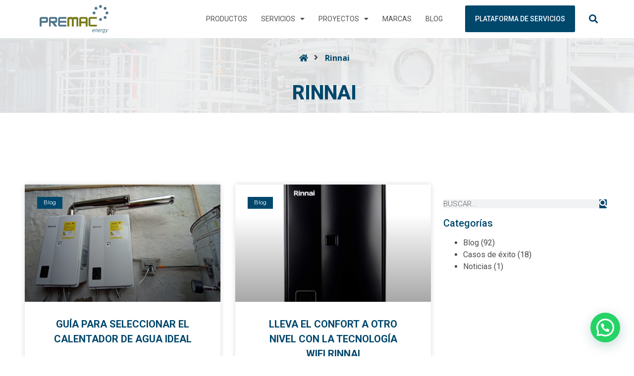

--- FILE ---
content_type: text/html; charset=UTF-8
request_url: https://premac.co/tag/rinnai/
body_size: 25872
content:
<!doctype html>
<html lang="es-CO" xmlns:fb="https://www.facebook.com/2008/fbml" xmlns:addthis="https://www.addthis.com/help/api-spec" >
<head>
	<meta charset="UTF-8">
	<meta name="viewport" content="width=device-width, initial-scale=1">
	<link rel="profile" href="https://gmpg.org/xfn/11">
	<meta name='robots' content='index, follow, max-image-preview:large, max-snippet:-1, max-video-preview:-1' />

	<!-- This site is optimized with the Yoast SEO plugin v24.0 - https://yoast.com/wordpress/plugins/seo/ -->
	<title>Rinnai Archives - Premac</title>
	<link rel="canonical" href="https://premac.co/tag/rinnai/" />
	<meta property="og:locale" content="es_ES" />
	<meta property="og:type" content="article" />
	<meta property="og:title" content="Rinnai Archives - Premac" />
	<meta property="og:url" content="https://premac.co/tag/rinnai/" />
	<meta property="og:site_name" content="Premac" />
	<meta name="twitter:card" content="summary_large_image" />
	<script type="application/ld+json" class="yoast-schema-graph">{"@context":"https://schema.org","@graph":[{"@type":"CollectionPage","@id":"https://premac.co/tag/rinnai/","url":"https://premac.co/tag/rinnai/","name":"Rinnai Archives - Premac","isPartOf":{"@id":"https://premac.co/#website"},"primaryImageOfPage":{"@id":"https://premac.co/tag/rinnai/#primaryimage"},"image":{"@id":"https://premac.co/tag/rinnai/#primaryimage"},"thumbnailUrl":"https://premac.co/wp-content/uploads/2025/04/WhatsApp-Image-2022-12-16-at-1.58.57-PM-2.jpeg","breadcrumb":{"@id":"https://premac.co/tag/rinnai/#breadcrumb"},"inLanguage":"es-CO"},{"@type":"ImageObject","inLanguage":"es-CO","@id":"https://premac.co/tag/rinnai/#primaryimage","url":"https://premac.co/wp-content/uploads/2025/04/WhatsApp-Image-2022-12-16-at-1.58.57-PM-2.jpeg","contentUrl":"https://premac.co/wp-content/uploads/2025/04/WhatsApp-Image-2022-12-16-at-1.58.57-PM-2.jpeg","width":1024,"height":576},{"@type":"BreadcrumbList","@id":"https://premac.co/tag/rinnai/#breadcrumb","itemListElement":[{"@type":"ListItem","position":1,"name":"Inicio","item":"https://premac.co/"},{"@type":"ListItem","position":2,"name":"Rinnai"}]},{"@type":"WebSite","@id":"https://premac.co/#website","url":"https://premac.co/","name":"Premac","description":"Soluciones, equipos y servicios confiables en los sectores de gas e industria","publisher":{"@id":"https://premac.co/#organization"},"potentialAction":[{"@type":"SearchAction","target":{"@type":"EntryPoint","urlTemplate":"https://premac.co/?s={search_term_string}"},"query-input":{"@type":"PropertyValueSpecification","valueRequired":true,"valueName":"search_term_string"}}],"inLanguage":"es-CO"},{"@type":"Organization","@id":"https://premac.co/#organization","name":"Premac","url":"https://premac.co/","logo":{"@type":"ImageObject","inLanguage":"es-CO","@id":"https://premac.co/#/schema/logo/image/","url":"https://premac.co/wp-content/uploads/2020/02/cropped-Asset-3.png","contentUrl":"https://premac.co/wp-content/uploads/2020/02/cropped-Asset-3.png","width":534,"height":218,"caption":"Premac"},"image":{"@id":"https://premac.co/#/schema/logo/image/"}}]}</script>
	<!-- / Yoast SEO plugin. -->


<link rel='dns-prefetch' href='//s7.addthis.com' />
<link rel='dns-prefetch' href='//www.googletagmanager.com' />
<link rel="alternate" type="application/rss+xml" title="Premac &raquo; Feed" href="https://premac.co/feed/" />
<link rel="alternate" type="application/rss+xml" title="Premac &raquo; RSS de los comentarios" href="https://premac.co/comments/feed/" />
<link rel="alternate" type="application/rss+xml" title="Premac &raquo; Rinnai RSS de la etiqueta" href="https://premac.co/tag/rinnai/feed/" />
<script>
window._wpemojiSettings = {"baseUrl":"https:\/\/s.w.org\/images\/core\/emoji\/15.0.3\/72x72\/","ext":".png","svgUrl":"https:\/\/s.w.org\/images\/core\/emoji\/15.0.3\/svg\/","svgExt":".svg","source":{"concatemoji":"https:\/\/premac.co\/wp-includes\/js\/wp-emoji-release.min.js?ver=6.6.2"}};
/*! This file is auto-generated */
!function(i,n){var o,s,e;function c(e){try{var t={supportTests:e,timestamp:(new Date).valueOf()};sessionStorage.setItem(o,JSON.stringify(t))}catch(e){}}function p(e,t,n){e.clearRect(0,0,e.canvas.width,e.canvas.height),e.fillText(t,0,0);var t=new Uint32Array(e.getImageData(0,0,e.canvas.width,e.canvas.height).data),r=(e.clearRect(0,0,e.canvas.width,e.canvas.height),e.fillText(n,0,0),new Uint32Array(e.getImageData(0,0,e.canvas.width,e.canvas.height).data));return t.every(function(e,t){return e===r[t]})}function u(e,t,n){switch(t){case"flag":return n(e,"\ud83c\udff3\ufe0f\u200d\u26a7\ufe0f","\ud83c\udff3\ufe0f\u200b\u26a7\ufe0f")?!1:!n(e,"\ud83c\uddfa\ud83c\uddf3","\ud83c\uddfa\u200b\ud83c\uddf3")&&!n(e,"\ud83c\udff4\udb40\udc67\udb40\udc62\udb40\udc65\udb40\udc6e\udb40\udc67\udb40\udc7f","\ud83c\udff4\u200b\udb40\udc67\u200b\udb40\udc62\u200b\udb40\udc65\u200b\udb40\udc6e\u200b\udb40\udc67\u200b\udb40\udc7f");case"emoji":return!n(e,"\ud83d\udc26\u200d\u2b1b","\ud83d\udc26\u200b\u2b1b")}return!1}function f(e,t,n){var r="undefined"!=typeof WorkerGlobalScope&&self instanceof WorkerGlobalScope?new OffscreenCanvas(300,150):i.createElement("canvas"),a=r.getContext("2d",{willReadFrequently:!0}),o=(a.textBaseline="top",a.font="600 32px Arial",{});return e.forEach(function(e){o[e]=t(a,e,n)}),o}function t(e){var t=i.createElement("script");t.src=e,t.defer=!0,i.head.appendChild(t)}"undefined"!=typeof Promise&&(o="wpEmojiSettingsSupports",s=["flag","emoji"],n.supports={everything:!0,everythingExceptFlag:!0},e=new Promise(function(e){i.addEventListener("DOMContentLoaded",e,{once:!0})}),new Promise(function(t){var n=function(){try{var e=JSON.parse(sessionStorage.getItem(o));if("object"==typeof e&&"number"==typeof e.timestamp&&(new Date).valueOf()<e.timestamp+604800&&"object"==typeof e.supportTests)return e.supportTests}catch(e){}return null}();if(!n){if("undefined"!=typeof Worker&&"undefined"!=typeof OffscreenCanvas&&"undefined"!=typeof URL&&URL.createObjectURL&&"undefined"!=typeof Blob)try{var e="postMessage("+f.toString()+"("+[JSON.stringify(s),u.toString(),p.toString()].join(",")+"));",r=new Blob([e],{type:"text/javascript"}),a=new Worker(URL.createObjectURL(r),{name:"wpTestEmojiSupports"});return void(a.onmessage=function(e){c(n=e.data),a.terminate(),t(n)})}catch(e){}c(n=f(s,u,p))}t(n)}).then(function(e){for(var t in e)n.supports[t]=e[t],n.supports.everything=n.supports.everything&&n.supports[t],"flag"!==t&&(n.supports.everythingExceptFlag=n.supports.everythingExceptFlag&&n.supports[t]);n.supports.everythingExceptFlag=n.supports.everythingExceptFlag&&!n.supports.flag,n.DOMReady=!1,n.readyCallback=function(){n.DOMReady=!0}}).then(function(){return e}).then(function(){var e;n.supports.everything||(n.readyCallback(),(e=n.source||{}).concatemoji?t(e.concatemoji):e.wpemoji&&e.twemoji&&(t(e.twemoji),t(e.wpemoji)))}))}((window,document),window._wpemojiSettings);
</script>

<link rel='stylesheet' id='bdt-uikit-css' href='https://premac.co/wp-content/plugins/bdthemes-element-pack/assets/css/bdt-uikit.css?ver=3.15.1' media='all' />
<link rel='stylesheet' id='ep-helper-css' href='https://premac.co/wp-content/plugins/bdthemes-element-pack/assets/css/ep-helper.css?ver=6.12.0' media='all' />
<style id='wp-emoji-styles-inline-css'>

	img.wp-smiley, img.emoji {
		display: inline !important;
		border: none !important;
		box-shadow: none !important;
		height: 1em !important;
		width: 1em !important;
		margin: 0 0.07em !important;
		vertical-align: -0.1em !important;
		background: none !important;
		padding: 0 !important;
	}
</style>
<style id='joinchat-button-style-inline-css'>
.wp-block-joinchat-button{border:none!important;text-align:center}.wp-block-joinchat-button figure{display:table;margin:0 auto;padding:0}.wp-block-joinchat-button figcaption{font:normal normal 400 .6em/2em var(--wp--preset--font-family--system-font,sans-serif);margin:0;padding:0}.wp-block-joinchat-button .joinchat-button__qr{background-color:#fff;border:6px solid #25d366;border-radius:30px;box-sizing:content-box;display:block;height:200px;margin:auto;overflow:hidden;padding:10px;width:200px}.wp-block-joinchat-button .joinchat-button__qr canvas,.wp-block-joinchat-button .joinchat-button__qr img{display:block;margin:auto}.wp-block-joinchat-button .joinchat-button__link{align-items:center;background-color:#25d366;border:6px solid #25d366;border-radius:30px;display:inline-flex;flex-flow:row nowrap;justify-content:center;line-height:1.25em;margin:0 auto;text-decoration:none}.wp-block-joinchat-button .joinchat-button__link:before{background:transparent var(--joinchat-ico) no-repeat center;background-size:100%;content:"";display:block;height:1.5em;margin:-.75em .75em -.75em 0;width:1.5em}.wp-block-joinchat-button figure+.joinchat-button__link{margin-top:10px}@media (orientation:landscape)and (min-height:481px),(orientation:portrait)and (min-width:481px){.wp-block-joinchat-button.joinchat-button--qr-only figure+.joinchat-button__link{display:none}}@media (max-width:480px),(orientation:landscape)and (max-height:480px){.wp-block-joinchat-button figure{display:none}}

</style>
<style id='classic-theme-styles-inline-css'>
/*! This file is auto-generated */
.wp-block-button__link{color:#fff;background-color:#32373c;border-radius:9999px;box-shadow:none;text-decoration:none;padding:calc(.667em + 2px) calc(1.333em + 2px);font-size:1.125em}.wp-block-file__button{background:#32373c;color:#fff;text-decoration:none}
</style>
<style id='global-styles-inline-css'>
:root{--wp--preset--aspect-ratio--square: 1;--wp--preset--aspect-ratio--4-3: 4/3;--wp--preset--aspect-ratio--3-4: 3/4;--wp--preset--aspect-ratio--3-2: 3/2;--wp--preset--aspect-ratio--2-3: 2/3;--wp--preset--aspect-ratio--16-9: 16/9;--wp--preset--aspect-ratio--9-16: 9/16;--wp--preset--color--black: #000000;--wp--preset--color--cyan-bluish-gray: #abb8c3;--wp--preset--color--white: #ffffff;--wp--preset--color--pale-pink: #f78da7;--wp--preset--color--vivid-red: #cf2e2e;--wp--preset--color--luminous-vivid-orange: #ff6900;--wp--preset--color--luminous-vivid-amber: #fcb900;--wp--preset--color--light-green-cyan: #7bdcb5;--wp--preset--color--vivid-green-cyan: #00d084;--wp--preset--color--pale-cyan-blue: #8ed1fc;--wp--preset--color--vivid-cyan-blue: #0693e3;--wp--preset--color--vivid-purple: #9b51e0;--wp--preset--gradient--vivid-cyan-blue-to-vivid-purple: linear-gradient(135deg,rgba(6,147,227,1) 0%,rgb(155,81,224) 100%);--wp--preset--gradient--light-green-cyan-to-vivid-green-cyan: linear-gradient(135deg,rgb(122,220,180) 0%,rgb(0,208,130) 100%);--wp--preset--gradient--luminous-vivid-amber-to-luminous-vivid-orange: linear-gradient(135deg,rgba(252,185,0,1) 0%,rgba(255,105,0,1) 100%);--wp--preset--gradient--luminous-vivid-orange-to-vivid-red: linear-gradient(135deg,rgba(255,105,0,1) 0%,rgb(207,46,46) 100%);--wp--preset--gradient--very-light-gray-to-cyan-bluish-gray: linear-gradient(135deg,rgb(238,238,238) 0%,rgb(169,184,195) 100%);--wp--preset--gradient--cool-to-warm-spectrum: linear-gradient(135deg,rgb(74,234,220) 0%,rgb(151,120,209) 20%,rgb(207,42,186) 40%,rgb(238,44,130) 60%,rgb(251,105,98) 80%,rgb(254,248,76) 100%);--wp--preset--gradient--blush-light-purple: linear-gradient(135deg,rgb(255,206,236) 0%,rgb(152,150,240) 100%);--wp--preset--gradient--blush-bordeaux: linear-gradient(135deg,rgb(254,205,165) 0%,rgb(254,45,45) 50%,rgb(107,0,62) 100%);--wp--preset--gradient--luminous-dusk: linear-gradient(135deg,rgb(255,203,112) 0%,rgb(199,81,192) 50%,rgb(65,88,208) 100%);--wp--preset--gradient--pale-ocean: linear-gradient(135deg,rgb(255,245,203) 0%,rgb(182,227,212) 50%,rgb(51,167,181) 100%);--wp--preset--gradient--electric-grass: linear-gradient(135deg,rgb(202,248,128) 0%,rgb(113,206,126) 100%);--wp--preset--gradient--midnight: linear-gradient(135deg,rgb(2,3,129) 0%,rgb(40,116,252) 100%);--wp--preset--font-size--small: 13px;--wp--preset--font-size--medium: 20px;--wp--preset--font-size--large: 36px;--wp--preset--font-size--x-large: 42px;--wp--preset--font-family--inter: "Inter", sans-serif;--wp--preset--font-family--cardo: Cardo;--wp--preset--spacing--20: 0.44rem;--wp--preset--spacing--30: 0.67rem;--wp--preset--spacing--40: 1rem;--wp--preset--spacing--50: 1.5rem;--wp--preset--spacing--60: 2.25rem;--wp--preset--spacing--70: 3.38rem;--wp--preset--spacing--80: 5.06rem;--wp--preset--shadow--natural: 6px 6px 9px rgba(0, 0, 0, 0.2);--wp--preset--shadow--deep: 12px 12px 50px rgba(0, 0, 0, 0.4);--wp--preset--shadow--sharp: 6px 6px 0px rgba(0, 0, 0, 0.2);--wp--preset--shadow--outlined: 6px 6px 0px -3px rgba(255, 255, 255, 1), 6px 6px rgba(0, 0, 0, 1);--wp--preset--shadow--crisp: 6px 6px 0px rgba(0, 0, 0, 1);}:where(.is-layout-flex){gap: 0.5em;}:where(.is-layout-grid){gap: 0.5em;}body .is-layout-flex{display: flex;}.is-layout-flex{flex-wrap: wrap;align-items: center;}.is-layout-flex > :is(*, div){margin: 0;}body .is-layout-grid{display: grid;}.is-layout-grid > :is(*, div){margin: 0;}:where(.wp-block-columns.is-layout-flex){gap: 2em;}:where(.wp-block-columns.is-layout-grid){gap: 2em;}:where(.wp-block-post-template.is-layout-flex){gap: 1.25em;}:where(.wp-block-post-template.is-layout-grid){gap: 1.25em;}.has-black-color{color: var(--wp--preset--color--black) !important;}.has-cyan-bluish-gray-color{color: var(--wp--preset--color--cyan-bluish-gray) !important;}.has-white-color{color: var(--wp--preset--color--white) !important;}.has-pale-pink-color{color: var(--wp--preset--color--pale-pink) !important;}.has-vivid-red-color{color: var(--wp--preset--color--vivid-red) !important;}.has-luminous-vivid-orange-color{color: var(--wp--preset--color--luminous-vivid-orange) !important;}.has-luminous-vivid-amber-color{color: var(--wp--preset--color--luminous-vivid-amber) !important;}.has-light-green-cyan-color{color: var(--wp--preset--color--light-green-cyan) !important;}.has-vivid-green-cyan-color{color: var(--wp--preset--color--vivid-green-cyan) !important;}.has-pale-cyan-blue-color{color: var(--wp--preset--color--pale-cyan-blue) !important;}.has-vivid-cyan-blue-color{color: var(--wp--preset--color--vivid-cyan-blue) !important;}.has-vivid-purple-color{color: var(--wp--preset--color--vivid-purple) !important;}.has-black-background-color{background-color: var(--wp--preset--color--black) !important;}.has-cyan-bluish-gray-background-color{background-color: var(--wp--preset--color--cyan-bluish-gray) !important;}.has-white-background-color{background-color: var(--wp--preset--color--white) !important;}.has-pale-pink-background-color{background-color: var(--wp--preset--color--pale-pink) !important;}.has-vivid-red-background-color{background-color: var(--wp--preset--color--vivid-red) !important;}.has-luminous-vivid-orange-background-color{background-color: var(--wp--preset--color--luminous-vivid-orange) !important;}.has-luminous-vivid-amber-background-color{background-color: var(--wp--preset--color--luminous-vivid-amber) !important;}.has-light-green-cyan-background-color{background-color: var(--wp--preset--color--light-green-cyan) !important;}.has-vivid-green-cyan-background-color{background-color: var(--wp--preset--color--vivid-green-cyan) !important;}.has-pale-cyan-blue-background-color{background-color: var(--wp--preset--color--pale-cyan-blue) !important;}.has-vivid-cyan-blue-background-color{background-color: var(--wp--preset--color--vivid-cyan-blue) !important;}.has-vivid-purple-background-color{background-color: var(--wp--preset--color--vivid-purple) !important;}.has-black-border-color{border-color: var(--wp--preset--color--black) !important;}.has-cyan-bluish-gray-border-color{border-color: var(--wp--preset--color--cyan-bluish-gray) !important;}.has-white-border-color{border-color: var(--wp--preset--color--white) !important;}.has-pale-pink-border-color{border-color: var(--wp--preset--color--pale-pink) !important;}.has-vivid-red-border-color{border-color: var(--wp--preset--color--vivid-red) !important;}.has-luminous-vivid-orange-border-color{border-color: var(--wp--preset--color--luminous-vivid-orange) !important;}.has-luminous-vivid-amber-border-color{border-color: var(--wp--preset--color--luminous-vivid-amber) !important;}.has-light-green-cyan-border-color{border-color: var(--wp--preset--color--light-green-cyan) !important;}.has-vivid-green-cyan-border-color{border-color: var(--wp--preset--color--vivid-green-cyan) !important;}.has-pale-cyan-blue-border-color{border-color: var(--wp--preset--color--pale-cyan-blue) !important;}.has-vivid-cyan-blue-border-color{border-color: var(--wp--preset--color--vivid-cyan-blue) !important;}.has-vivid-purple-border-color{border-color: var(--wp--preset--color--vivid-purple) !important;}.has-vivid-cyan-blue-to-vivid-purple-gradient-background{background: var(--wp--preset--gradient--vivid-cyan-blue-to-vivid-purple) !important;}.has-light-green-cyan-to-vivid-green-cyan-gradient-background{background: var(--wp--preset--gradient--light-green-cyan-to-vivid-green-cyan) !important;}.has-luminous-vivid-amber-to-luminous-vivid-orange-gradient-background{background: var(--wp--preset--gradient--luminous-vivid-amber-to-luminous-vivid-orange) !important;}.has-luminous-vivid-orange-to-vivid-red-gradient-background{background: var(--wp--preset--gradient--luminous-vivid-orange-to-vivid-red) !important;}.has-very-light-gray-to-cyan-bluish-gray-gradient-background{background: var(--wp--preset--gradient--very-light-gray-to-cyan-bluish-gray) !important;}.has-cool-to-warm-spectrum-gradient-background{background: var(--wp--preset--gradient--cool-to-warm-spectrum) !important;}.has-blush-light-purple-gradient-background{background: var(--wp--preset--gradient--blush-light-purple) !important;}.has-blush-bordeaux-gradient-background{background: var(--wp--preset--gradient--blush-bordeaux) !important;}.has-luminous-dusk-gradient-background{background: var(--wp--preset--gradient--luminous-dusk) !important;}.has-pale-ocean-gradient-background{background: var(--wp--preset--gradient--pale-ocean) !important;}.has-electric-grass-gradient-background{background: var(--wp--preset--gradient--electric-grass) !important;}.has-midnight-gradient-background{background: var(--wp--preset--gradient--midnight) !important;}.has-small-font-size{font-size: var(--wp--preset--font-size--small) !important;}.has-medium-font-size{font-size: var(--wp--preset--font-size--medium) !important;}.has-large-font-size{font-size: var(--wp--preset--font-size--large) !important;}.has-x-large-font-size{font-size: var(--wp--preset--font-size--x-large) !important;}
:where(.wp-block-post-template.is-layout-flex){gap: 1.25em;}:where(.wp-block-post-template.is-layout-grid){gap: 1.25em;}
:where(.wp-block-columns.is-layout-flex){gap: 2em;}:where(.wp-block-columns.is-layout-grid){gap: 2em;}
:root :where(.wp-block-pullquote){font-size: 1.5em;line-height: 1.6;}
</style>
<link rel='stylesheet' id='air-datepicker-css' href='https://premac.co/wp-content/plugins/jet-smart-filters/assets/vendors/air-datepicker/air-datepicker.min.css?ver=2.2.3' media='all' />
<link rel='stylesheet' id='rs-plugin-settings-css' href='https://premac.co/wp-content/plugins/revslider/public/assets/css/rs6.css?ver=6.1.8' media='all' />
<style id='rs-plugin-settings-inline-css'>
#rs-demo-id {}
</style>
<link rel='stylesheet' id='woocommerce-layout-css' href='https://premac.co/wp-content/plugins/woocommerce/assets/css/woocommerce-layout.css?ver=9.4.4' media='all' />
<link rel='stylesheet' id='woocommerce-smallscreen-css' href='https://premac.co/wp-content/plugins/woocommerce/assets/css/woocommerce-smallscreen.css?ver=9.4.4' media='only screen and (max-width: 768px)' />
<link rel='stylesheet' id='woocommerce-general-css' href='https://premac.co/wp-content/plugins/woocommerce/assets/css/woocommerce.css?ver=9.4.4' media='all' />
<style id='woocommerce-inline-inline-css'>
.woocommerce form .form-row .required { visibility: visible; }
</style>
<link rel='stylesheet' id='wp-show-posts-css' href='https://premac.co/wp-content/plugins/wp-show-posts/css/wp-show-posts-min.css?ver=1.1.6' media='all' />
<link rel='stylesheet' id='hello-elementor-css' href='https://premac.co/wp-content/themes/hello-elementor/style.min.css?ver=2.8.1' media='all' />
<link rel='stylesheet' id='hello-elementor-theme-style-css' href='https://premac.co/wp-content/themes/hello-elementor/theme.min.css?ver=2.8.1' media='all' />
<link rel='stylesheet' id='woo-product-widgets-for-elementor-css' href='https://premac.co/wp-content/plugins/woo-products-widgets-for-elementor/assets/css/woo-products-widgets.css?ver=2.0.0' media='all' />
<style id='woo-product-widgets-for-elementor-inline-css'>
@font-face {
			font-family: "WooCommerce";
			src: url("https://premac.co/wp-content/plugins/woocommerce/assets/fonts/WooCommerce.eot");
			src: url("https://premac.co/wp-content/plugins/woocommerce/assets/fonts/WooCommerce.eot?#iefix") format("embedded-opentype"),
				url("https://premac.co/wp-content/plugins/woocommerce/assets/fonts/WooCommerce.woff") format("woff"),
				url("https://premac.co/wp-content/plugins/woocommerce/assets/fonts/WooCommerce.ttf") format("truetype"),
				url("https://premac.co/wp-content/plugins/woocommerce/assets/fonts/WooCommerce.svg#WooCommerce") format("svg");
			font-weight: normal;
			font-style: normal;
			}
</style>
<link rel='stylesheet' id='elementor-frontend-css' href='https://premac.co/wp-content/plugins/elementor/assets/css/frontend.min.css?ver=3.25.11' media='all' />
<link rel='stylesheet' id='widget-image-css' href='https://premac.co/wp-content/plugins/elementor/assets/css/widget-image.min.css?ver=3.25.11' media='all' />
<link rel='stylesheet' id='widget-nav-menu-css' href='https://premac.co/wp-content/plugins/elementor-pro/assets/css/widget-nav-menu.min.css?ver=3.27.7' media='all' />
<link rel='stylesheet' id='e-sticky-css' href='https://premac.co/wp-content/plugins/elementor-pro/assets/css/modules/sticky.min.css?ver=3.27.7' media='all' />
<link rel='stylesheet' id='widget-search-form-css' href='https://premac.co/wp-content/plugins/elementor-pro/assets/css/widget-search-form.min.css?ver=3.27.7' media='all' />
<link rel='stylesheet' id='elementor-icons-shared-0-css' href='https://premac.co/wp-content/plugins/elementor/assets/lib/font-awesome/css/fontawesome.min.css?ver=5.15.3' media='all' />
<link rel='stylesheet' id='elementor-icons-fa-solid-css' href='https://premac.co/wp-content/plugins/elementor/assets/lib/font-awesome/css/solid.min.css?ver=5.15.3' media='all' />
<link rel='stylesheet' id='widget-heading-css' href='https://premac.co/wp-content/plugins/elementor/assets/css/widget-heading.min.css?ver=3.25.11' media='all' />
<link rel='stylesheet' id='widget-text-editor-css' href='https://premac.co/wp-content/plugins/elementor/assets/css/widget-text-editor.min.css?ver=3.25.11' media='all' />
<link rel='stylesheet' id='widget-social-icons-css' href='https://premac.co/wp-content/plugins/elementor/assets/css/widget-social-icons.min.css?ver=3.25.11' media='all' />
<link rel='stylesheet' id='e-apple-webkit-css' href='https://premac.co/wp-content/plugins/elementor/assets/css/conditionals/apple-webkit.min.css?ver=3.25.11' media='all' />
<link rel='stylesheet' id='widget-icon-list-css' href='https://premac.co/wp-content/plugins/elementor/assets/css/widget-icon-list.min.css?ver=3.25.11' media='all' />
<link rel='stylesheet' id='e-shapes-css' href='https://premac.co/wp-content/plugins/elementor/assets/css/conditionals/shapes.min.css?ver=3.25.11' media='all' />
<link rel='stylesheet' id='widget-divider-css' href='https://premac.co/wp-content/plugins/elementor/assets/css/widget-divider.min.css?ver=3.25.11' media='all' />
<link rel='stylesheet' id='widget-posts-css' href='https://premac.co/wp-content/plugins/elementor-pro/assets/css/widget-posts.min.css?ver=3.27.7' media='all' />
<link rel='stylesheet' id='widget-spacer-css' href='https://premac.co/wp-content/plugins/elementor/assets/css/widget-spacer.min.css?ver=3.25.11' media='all' />
<link rel='stylesheet' id='elementor-icons-css' href='https://premac.co/wp-content/plugins/elementor/assets/lib/eicons/css/elementor-icons.min.css?ver=5.34.0' media='all' />
<link rel='stylesheet' id='swiper-css' href='https://premac.co/wp-content/plugins/elementor/assets/lib/swiper/v8/css/swiper.min.css?ver=8.4.5' media='all' />
<link rel='stylesheet' id='e-swiper-css' href='https://premac.co/wp-content/plugins/elementor/assets/css/conditionals/e-swiper.min.css?ver=3.25.11' media='all' />
<link rel='stylesheet' id='elementor-post-4282-css' href='https://premac.co/wp-content/uploads/elementor/css/post-4282.css?ver=1714019843' media='all' />
<link rel='stylesheet' id='powerpack-frontend-css' href='https://premac.co/wp-content/plugins/powerpack-elements/assets/css/min/frontend.min.css?ver=2.8.0' media='all' />
<link rel='stylesheet' id='jet-sticky-frontend-css' href='https://premac.co/wp-content/plugins/jetsticky-for-elementor/assets/css/jet-sticky-frontend.css?ver=1.0.4' media='all' />
<link rel='stylesheet' id='elementor-post-118-css' href='https://premac.co/wp-content/uploads/elementor/css/post-118.css?ver=1766433162' media='all' />
<link rel='stylesheet' id='elementor-post-143-css' href='https://premac.co/wp-content/uploads/elementor/css/post-143.css?ver=1765550928' media='all' />
<link rel='stylesheet' id='elementor-post-658-css' href='https://premac.co/wp-content/uploads/elementor/css/post-658.css?ver=1737648358' media='all' />
<link rel='stylesheet' id='pwb-styles-frontend-css' href='https://premac.co/wp-content/plugins/perfect-woocommerce-brands/build/frontend/css/style.css?ver=3.4.7' media='all' />
<link rel='stylesheet' id='joinchat-css' href='https://premac.co/wp-content/plugins/creame-whatsapp-me/public/css/joinchat-btn.min.css?ver=5.1.8' media='all' />
<style id='joinchat-inline-css'>
.joinchat{--red:37;--green:211;--blue:102;--bw:100}
</style>
<link rel='stylesheet' id='addthis_all_pages-css' href='https://premac.co/wp-content/plugins/addthis/frontend/build/addthis_wordpress_public.min.css?ver=6.6.2' media='all' />
<link rel='stylesheet' id='yith_ywraq_frontend-css' href='https://premac.co/wp-content/plugins/yith-woocommerce-request-a-quote-premium/assets/css/ywraq-frontend.css?ver=6.6.2' media='all' />
<style id='yith_ywraq_frontend-inline-css'>
.woocommerce .add-request-quote-button.button, .woocommerce .add-request-quote-button-addons.button{
    background-color: #0066b4;
    color: #fff;
}
.woocommerce .add-request-quote-button.button:hover,  .woocommerce .add-request-quote-button-addons.button:hover{
    background-color: #044a80;
    color: #fff;
}
.woocommerce a.add-request-quote-button{
    color: #fff;
}

.woocommerce a.add-request-quote-button:hover{
    color: #fff;
}

</style>
<link rel='stylesheet' id='eael-general-css' href='https://premac.co/wp-content/plugins/essential-addons-for-elementor-lite/assets/front-end/css/view/general.min.css?ver=6.0.12' media='all' />
<link rel='stylesheet' id='ecs-styles-css' href='https://premac.co/wp-content/plugins/ele-custom-skin/assets/css/ecs-style.css?ver=3.1.9' media='all' />
<link rel='stylesheet' id='elementor-post-4903-css' href='https://premac.co/wp-content/uploads/elementor/css/post-4903.css?ver=1634803837' media='all' />
<link rel='stylesheet' id='google-fonts-1-css' href='https://fonts.googleapis.com/css?family=Roboto%3A100%2C100italic%2C200%2C200italic%2C300%2C300italic%2C400%2C400italic%2C500%2C500italic%2C600%2C600italic%2C700%2C700italic%2C800%2C800italic%2C900%2C900italic%7CRoboto+Slab%3A100%2C100italic%2C200%2C200italic%2C300%2C300italic%2C400%2C400italic%2C500%2C500italic%2C600%2C600italic%2C700%2C700italic%2C800%2C800italic%2C900%2C900italic%7COpen+Sans%3A100%2C100italic%2C200%2C200italic%2C300%2C300italic%2C400%2C400italic%2C500%2C500italic%2C600%2C600italic%2C700%2C700italic%2C800%2C800italic%2C900%2C900italic%7CMontserrat%3A100%2C100italic%2C200%2C200italic%2C300%2C300italic%2C400%2C400italic%2C500%2C500italic%2C600%2C600italic%2C700%2C700italic%2C800%2C800italic%2C900%2C900italic&#038;display=auto&#038;ver=6.6.2' media='all' />
<link rel='stylesheet' id='elementor-icons-fa-brands-css' href='https://premac.co/wp-content/plugins/elementor/assets/lib/font-awesome/css/brands.min.css?ver=5.15.3' media='all' />
<link rel='stylesheet' id='elementor-icons-fa-regular-css' href='https://premac.co/wp-content/plugins/elementor/assets/lib/font-awesome/css/regular.min.css?ver=5.15.3' media='all' />
<link rel="preconnect" href="https://fonts.gstatic.com/" crossorigin><script id="jquery-core-js-extra">
var pp = {"ajax_url":"https:\/\/premac.co\/wp-admin\/admin-ajax.php"};
</script>
<script src="https://premac.co/wp-includes/js/jquery/jquery.min.js?ver=3.7.1" id="jquery-core-js"></script>
<script src="https://premac.co/wp-includes/js/jquery/jquery-migrate.min.js?ver=3.4.1" id="jquery-migrate-js"></script>
<script src="https://premac.co/wp-content/plugins/jet-smart-filters/assets/vendors/air-datepicker/air-datepicker.min.js?ver=2.2.3" id="air-datepicker-js"></script>
<script src="https://premac.co/wp-content/plugins/revslider/public/assets/js/revolution.tools.min.js?ver=6.0" id="tp-tools-js"></script>
<script src="https://premac.co/wp-content/plugins/revslider/public/assets/js/rs6.min.js?ver=6.1.8" id="revmin-js"></script>
<script src="https://premac.co/wp-content/plugins/woocommerce/assets/js/jquery-blockui/jquery.blockUI.min.js?ver=2.7.0-wc.9.4.4" id="jquery-blockui-js" defer data-wp-strategy="defer"></script>
<script id="wc-add-to-cart-js-extra">
var wc_add_to_cart_params = {"ajax_url":"\/wp-admin\/admin-ajax.php","wc_ajax_url":"\/?wc-ajax=%%endpoint%%","i18n_view_cart":"Ver carrito","cart_url":"https:\/\/premac.co","is_cart":"","cart_redirect_after_add":"no"};
</script>
<script src="https://premac.co/wp-content/plugins/woocommerce/assets/js/frontend/add-to-cart.min.js?ver=9.4.4" id="wc-add-to-cart-js" defer data-wp-strategy="defer"></script>
<script src="https://premac.co/wp-content/plugins/woocommerce/assets/js/js-cookie/js.cookie.min.js?ver=2.1.4-wc.9.4.4" id="js-cookie-js" defer data-wp-strategy="defer"></script>
<script id="woocommerce-js-extra">
var woocommerce_params = {"ajax_url":"\/wp-admin\/admin-ajax.php","wc_ajax_url":"\/?wc-ajax=%%endpoint%%"};
</script>
<script src="https://premac.co/wp-content/plugins/woocommerce/assets/js/frontend/woocommerce.min.js?ver=9.4.4" id="woocommerce-js" defer data-wp-strategy="defer"></script>

<!-- Google tag (gtag.js) snippet added by Site Kit -->

<!-- Fragmento de código de Google Analytics añadido por Site Kit -->
<script src="https://www.googletagmanager.com/gtag/js?id=G-WWGV6VRPKB" id="google_gtagjs-js" async></script>
<script id="google_gtagjs-js-after">
window.dataLayer = window.dataLayer || [];function gtag(){dataLayer.push(arguments);}
gtag("set","linker",{"domains":["premac.co"]});
gtag("js", new Date());
gtag("set", "developer_id.dZTNiMT", true);
gtag("config", "G-WWGV6VRPKB");
</script>

<!-- End Google tag (gtag.js) snippet added by Site Kit -->
<script id="ecs_ajax_load-js-extra">
var ecs_ajax_params = {"ajaxurl":"https:\/\/premac.co\/wp-admin\/admin-ajax.php","posts":"{\"tag\":\"rinnai\",\"error\":\"\",\"m\":\"\",\"p\":0,\"post_parent\":\"\",\"subpost\":\"\",\"subpost_id\":\"\",\"attachment\":\"\",\"attachment_id\":0,\"name\":\"\",\"pagename\":\"\",\"page_id\":0,\"second\":\"\",\"minute\":\"\",\"hour\":\"\",\"day\":0,\"monthnum\":0,\"year\":0,\"w\":0,\"category_name\":\"\",\"cat\":\"\",\"tag_id\":491,\"author\":\"\",\"author_name\":\"\",\"feed\":\"\",\"tb\":\"\",\"paged\":0,\"meta_key\":\"\",\"meta_value\":\"\",\"preview\":\"\",\"s\":\"\",\"sentence\":\"\",\"title\":\"\",\"fields\":\"\",\"menu_order\":\"\",\"embed\":\"\",\"category__in\":[],\"category__not_in\":[],\"category__and\":[],\"post__in\":[],\"post__not_in\":[],\"post_name__in\":[],\"tag__in\":[],\"tag__not_in\":[],\"tag__and\":[],\"tag_slug__in\":[\"rinnai\"],\"tag_slug__and\":[],\"post_parent__in\":[],\"post_parent__not_in\":[],\"author__in\":[],\"author__not_in\":[],\"search_columns\":[],\"ignore_sticky_posts\":false,\"suppress_filters\":false,\"cache_results\":true,\"update_post_term_cache\":true,\"update_menu_item_cache\":false,\"lazy_load_term_meta\":true,\"update_post_meta_cache\":true,\"post_type\":\"\",\"posts_per_page\":10,\"nopaging\":false,\"comments_per_page\":\"50\",\"no_found_rows\":false,\"order\":\"DESC\"}"};
</script>
<script src="https://premac.co/wp-content/plugins/ele-custom-skin/assets/js/ecs_ajax_pagination.js?ver=3.1.9" id="ecs_ajax_load-js"></script>
<script src="https://premac.co/wp-content/plugins/ele-custom-skin/assets/js/ecs.js?ver=3.1.9" id="ecs-script-js"></script>
<link rel="https://api.w.org/" href="https://premac.co/wp-json/" /><link rel="alternate" title="JSON" type="application/json" href="https://premac.co/wp-json/wp/v2/tags/491" /><link rel="EditURI" type="application/rsd+xml" title="RSD" href="https://premac.co/xmlrpc.php?rsd" />
<meta name="generator" content="WordPress 6.6.2" />
<meta name="generator" content="WooCommerce 9.4.4" />
<meta name="generator" content="Site Kit by Google 1.144.0" />	<noscript><style>.woocommerce-product-gallery{ opacity: 1 !important; }</style></noscript>
	<meta name="generator" content="Elementor 3.25.11; features: additional_custom_breakpoints, e_optimized_control_loading; settings: css_print_method-external, google_font-enabled, font_display-auto">
<!-- Google tag (gtag.js) -->
<script async src="https://www.googletagmanager.com/gtag/js?id=G-YT99ZS4NFV"></script>
<script>
  window.dataLayer = window.dataLayer || [];
  function gtag(){dataLayer.push(arguments);}
  gtag('js', new Date());

  gtag('config', 'G-YT99ZS4NFV');
</script>
<!-- Google Tag Manager -->
<script>(function(w,d,s,l,i){w[l]=w[l]||[];w[l].push({'gtm.start':
new Date().getTime(),event:'gtm.js'});var f=d.getElementsByTagName(s)[0],
j=d.createElement(s),dl=l!='dataLayer'?'&l='+l:'';j.async=true;j.src=
'https://www.googletagmanager.com/gtm.js?id='+i+dl;f.parentNode.insertBefore(j,f);
})(window,document,'script','dataLayer','GTM-K5BZHQK');</script>
<!-- End Google Tag Manager -->
			<style>
				.e-con.e-parent:nth-of-type(n+4):not(.e-lazyloaded):not(.e-no-lazyload),
				.e-con.e-parent:nth-of-type(n+4):not(.e-lazyloaded):not(.e-no-lazyload) * {
					background-image: none !important;
				}
				@media screen and (max-height: 1024px) {
					.e-con.e-parent:nth-of-type(n+3):not(.e-lazyloaded):not(.e-no-lazyload),
					.e-con.e-parent:nth-of-type(n+3):not(.e-lazyloaded):not(.e-no-lazyload) * {
						background-image: none !important;
					}
				}
				@media screen and (max-height: 640px) {
					.e-con.e-parent:nth-of-type(n+2):not(.e-lazyloaded):not(.e-no-lazyload),
					.e-con.e-parent:nth-of-type(n+2):not(.e-lazyloaded):not(.e-no-lazyload) * {
						background-image: none !important;
					}
				}
			</style>
			<meta name="generator" content="Powered by Slider Revolution 6.1.8 - responsive, Mobile-Friendly Slider Plugin for WordPress with comfortable drag and drop interface." />
<style id='wp-fonts-local'>
@font-face{font-family:Inter;font-style:normal;font-weight:300 900;font-display:fallback;src:url('https://premac.co/wp-content/plugins/woocommerce/assets/fonts/Inter-VariableFont_slnt,wght.woff2') format('woff2');font-stretch:normal;}
@font-face{font-family:Cardo;font-style:normal;font-weight:400;font-display:fallback;src:url('https://premac.co/wp-content/plugins/woocommerce/assets/fonts/cardo_normal_400.woff2') format('woff2');}
</style>
<link rel="icon" href="https://premac.co/wp-content/uploads/2020/07/cropped-Favicon_Premac-32x32.png" sizes="32x32" />
<link rel="icon" href="https://premac.co/wp-content/uploads/2020/07/cropped-Favicon_Premac-192x192.png" sizes="192x192" />
<link rel="apple-touch-icon" href="https://premac.co/wp-content/uploads/2020/07/cropped-Favicon_Premac-180x180.png" />
<meta name="msapplication-TileImage" content="https://premac.co/wp-content/uploads/2020/07/cropped-Favicon_Premac-270x270.png" />
<script type="text/javascript">function setREVStartSize(e){			
			try {								
				var pw = document.getElementById(e.c).parentNode.offsetWidth,
					newh;
				pw = pw===0 || isNaN(pw) ? window.innerWidth : pw;
				e.tabw = e.tabw===undefined ? 0 : parseInt(e.tabw);
				e.thumbw = e.thumbw===undefined ? 0 : parseInt(e.thumbw);
				e.tabh = e.tabh===undefined ? 0 : parseInt(e.tabh);
				e.thumbh = e.thumbh===undefined ? 0 : parseInt(e.thumbh);
				e.tabhide = e.tabhide===undefined ? 0 : parseInt(e.tabhide);
				e.thumbhide = e.thumbhide===undefined ? 0 : parseInt(e.thumbhide);
				e.mh = e.mh===undefined || e.mh=="" || e.mh==="auto" ? 0 : parseInt(e.mh,0);		
				if(e.layout==="fullscreen" || e.l==="fullscreen") 						
					newh = Math.max(e.mh,window.innerHeight);				
				else{					
					e.gw = Array.isArray(e.gw) ? e.gw : [e.gw];
					for (var i in e.rl) if (e.gw[i]===undefined || e.gw[i]===0) e.gw[i] = e.gw[i-1];					
					e.gh = e.el===undefined || e.el==="" || (Array.isArray(e.el) && e.el.length==0)? e.gh : e.el;
					e.gh = Array.isArray(e.gh) ? e.gh : [e.gh];
					for (var i in e.rl) if (e.gh[i]===undefined || e.gh[i]===0) e.gh[i] = e.gh[i-1];
										
					var nl = new Array(e.rl.length),
						ix = 0,						
						sl;					
					e.tabw = e.tabhide>=pw ? 0 : e.tabw;
					e.thumbw = e.thumbhide>=pw ? 0 : e.thumbw;
					e.tabh = e.tabhide>=pw ? 0 : e.tabh;
					e.thumbh = e.thumbhide>=pw ? 0 : e.thumbh;					
					for (var i in e.rl) nl[i] = e.rl[i]<window.innerWidth ? 0 : e.rl[i];
					sl = nl[0];									
					for (var i in nl) if (sl>nl[i] && nl[i]>0) { sl = nl[i]; ix=i;}															
					var m = pw>(e.gw[ix]+e.tabw+e.thumbw) ? 1 : (pw-(e.tabw+e.thumbw)) / (e.gw[ix]);					

					newh =  (e.type==="carousel" && e.justify==="true" ? e.gh[ix] : (e.gh[ix] * m)) + (e.tabh + e.thumbh);
				}			
				
				if(window.rs_init_css===undefined) window.rs_init_css = document.head.appendChild(document.createElement("style"));					
				document.getElementById(e.c).height = newh;
				window.rs_init_css.innerHTML += "#"+e.c+"_wrapper { height: "+newh+"px }";				
			} catch(e){
				console.log("Failure at Presize of Slider:" + e)
			}					   
		  };</script>
		<style id="wp-custom-css">
			

/** Start Envato Elements CSS: Professional Services (19-3-98da97aac185a859efb4b32b0db7f7be) **/

.download-application-text {
	color: #fff;
	font-size: 24px;
  font-weight: 600;
	margin: 0;
	margin-bottom:10px;
  margin-right: 40px;
	display:inline-block;
	font-family: 'Poppins', sans-serif;
}
.download-application-btn {
	color: #fff;
	background: #26bdef;
	padding: 15px 40px;
	font-size:16px;
	font-family: 'Poppins', sans-serif;
	transition:.5s ease;
	display:inline-block;
}
.download-application-btn:hover{
	color: #26bdef;
	background: #fff;
}
.display-inline {
	display: inline-block;
}

@media (max-width: 1024px) {
	.responsive-column {
		width: 50% !important;
	}
}

@media (max-width: 600px) {
	.responsive-column {
		width: 100% !important;
	}
}

/** End Envato Elements CSS: Professional Services (19-3-98da97aac185a859efb4b32b0db7f7be) **/



/** Start Envato Elements CSS: Blocks (141-3-1d55f1e76be9fb1a8d9de88accbe962f) **/

.envato-kit-138-bracket .elementor-widget-container > *:before{
	content:"[";
	color:#ffab00;
	display:inline-block;
	margin-right:4px;
	line-height:1em;
	position:relative;
	top:-1px;
}

.envato-kit-138-bracket .elementor-widget-container > *:after{
	content:"]";
	color:#ffab00;
	display:inline-block;
	margin-left:4px;
	line-height:1em;
	position:relative;
	top:-1px;
}

/** End Envato Elements CSS: Blocks (141-3-1d55f1e76be9fb1a8d9de88accbe962f) **/

a.compare.button {
    border-radius: 0px;
    padding: 15px 25px;
    font-weight: 300;
    font-family: 'Roboto', sans-serif;
    letter-spacing: 1px;
    text-transform: uppercase;
    background: #00476C;
    color: #fff;
}
a.compare.button:hover {
    background: #1F91CD;
		color:#fff;
}
a.add-request-quote-button.button {
	border-radius: 0px;
    padding: 15px 25px;
    font-weight: 300;
    font-family: 'Roboto', sans-serif;
    letter-spacing: 1px;
    text-transform: uppercase;
    background: #727933 !important;
    color: #fff;
}
a.add-request-quote-button.button:hover {
    background: #00476C !important;

}

/** Start Envato Elements CSS: Blocks (69-3-4f8cfb8a1a68ec007f2be7a02bdeadd9) **/

.envato-kit-66-menu .e--pointer-framed .elementor-item:before{
	border-radius:1px;
}

.envato-kit-66-subscription-form .elementor-form-fields-wrapper{
	position:relative;
}

.envato-kit-66-subscription-form .elementor-form-fields-wrapper .elementor-field-type-submit{
	position:static;
}

.envato-kit-66-subscription-form .elementor-form-fields-wrapper .elementor-field-type-submit button{
	position: absolute;
    top: 50%;
    right: 6px;
    transform: translate(0, -50%);
		-moz-transform: translate(0, -50%);
		-webmit-transform: translate(0, -50%);
}

.envato-kit-66-testi-slider .elementor-testimonial__footer{
	margin-top: -60px !important;
	z-index: 99;
  position: relative;
}

.envato-kit-66-featured-slider .elementor-slides .slick-prev{
	width:50px;
	height:50px;
	background-color:#ffffff !important;
	transform:rotate(45deg);
	-moz-transform:rotate(45deg);
	-webkit-transform:rotate(45deg);
	left:-25px !important;
	-webkit-box-shadow: 0px 1px 2px 1px rgba(0,0,0,0.32);
	-moz-box-shadow: 0px 1px 2px 1px rgba(0,0,0,0.32);
	box-shadow: 0px 1px 2px 1px rgba(0,0,0,0.32);
}

.envato-kit-66-featured-slider .elementor-slides .slick-prev:before{
	display:block;
	margin-top:0px;
	margin-left:0px;
	transform:rotate(-45deg);
	-moz-transform:rotate(-45deg);
	-webkit-transform:rotate(-45deg);
}

.envato-kit-66-featured-slider .elementor-slides .slick-next{
	width:50px;
	height:50px;
	background-color:#ffffff !important;
	transform:rotate(45deg);
	-moz-transform:rotate(45deg);
	-webkit-transform:rotate(45deg);
	right:-25px !important;
	-webkit-box-shadow: 0px 1px 2px 1px rgba(0,0,0,0.32);
	-moz-box-shadow: 0px 1px 2px 1px rgba(0,0,0,0.32);
	box-shadow: 0px 1px 2px 1px rgba(0,0,0,0.32);
}

.envato-kit-66-featured-slider .elementor-slides .slick-next:before{
	display:block;
	margin-top:-5px;
	margin-right:-5px;
	transform:rotate(-45deg);
	-moz-transform:rotate(-45deg);
	-webkit-transform:rotate(-45deg);
}

.envato-kit-66-orangetext{
	color:#f4511e;
}

.envato-kit-66-countdown .elementor-countdown-label{
	display:inline-block !important;
	border:2px solid rgba(255,255,255,0.2);
	padding:9px 20px;
}

/** End Envato Elements CSS: Blocks (69-3-4f8cfb8a1a68ec007f2be7a02bdeadd9) **/

.br_compare_button {
    display: none !important;
}
.elementor-widget-woocommerce-product-related.elementor-wc-products ul.products li.product .button {
    font-family: "Roboto", Sans-serif;
    font-weight: 400;
    text-transform: uppercase;
    font-size: 12px;
    padding: 18px 25px;
	border-radius:0px;
	background:#727933 !important;
	color:#fff;
}
button.wooscp-btn.wooscp-btn-331.wooscp-btn-added {
    padding: 15px 25px !important;
    font-size: 12px;
    border: none;
    color: white;
    font-weight: 300;
    margin-left: 10px;
	background:#00476C;
}
button.wooscp-btn.wooscp-btn-331.wooscp-btn-added:hover {
	background:#1F91CD;
}
span.pp-out-of-stock {
    display: none;
}
.pp-quick-view-btn-wrap {
    display: none;
}
span.woocommerce-Price-amount.amount {
    display: none;

}
.wooscp-bar-btn.wooscp-bar-btn-text.wooscp-bar-btn-open {
		font-family: 'Roboto', sans-serif;
	font-weight:400 !important;
}
table#wooscp_table {
    font-family:  'Roboto', sans-serif;
}
.wooscp-area .wooscp-inner .wooscp-table .wooscp-table-inner .wooscp-table-items table thead tr th a {
    text-decoration: none;
    font-size: 10px;
	color:#3b3b3b;
}
.wooscp-bar-settings.hint--top {
    display: none !important;
}
.woocommerce form .form-row {
    padding: 7px;
    margin: 10px 0px;
}
input {
    text-transform: uppercase;
    font-weight: 300;
	border-radius:0px !important;
}
textarea {
    text-transform: uppercase;
    font-weight: 300;
	border-radius:0px
}
input.button.raq-send-request {
    color: #fff;
    font-weight: 300;
}
input.button.raq-send-request:hover {
    color: #fff;
    font-weight: 300;
}
input.button {
    color: #fff !important;
    font-weight: 400 !important;
}
a.button.wc-backward {
    display: none;
}
#yith-ywraq-form table.cart .product-thumbnail {
    display: table-cell;
    max-width: 150px;
}
.woocommerce table.shop_table th {
    font-weight: 400;
    padding: 9px 12px;
    line-height: 1.5em;
	text-transform:uppercase;
	letter-spacing:0.6px
}
td.product-name a {
	color:#396D8E !important;
}
h1.entry-title {
	color: #00476C;
    font-family: "Roboto", Sans-serif;
    font-size: 40px;
    font-weight: 800;
    text-transform: uppercase;
    line-height: 1.4em;
    letter-spacing: 0px;
	  text-align:center;
}
button.wooscp-btn.wooscp-btn-186 {
    border: none;
    color: #fff;
    font-weight: 300;
}
a.button.custom-button {
    border: none;
    color: #fff;
    font-weight: 300 !important;
	text-transform:uppercase;
	border-radius:0px;
	background: #727933;
	padding:20px 28px
}
li.product {
    text-align: center;
}
button.wooscp-btn {
    color: white;
    border: none;
}
tr.tr-fields.tr-cf_ {
    display: none;
}
h1.product_title.entry-title.elementor-heading-title.elementor-size-default {
    text-align: left;
}
.zoo-filter-block > .zoo-list-filter-item ul {
    margin: 0px 0px 0px 0px !important;
}
li.zoo-filter-item {
    margin: 10px 0px 0px 0px;
	font-weight:300;
	font-size:14px;
	
}
.zoo-filter-item ul{
       padding-inline-start:15px;
}
li.zoo-filter-item:hover {
    color: #00476C;
}
.zoo_ln_cat_filter_category_name:hover {
    color: #00476C !important;
}
h2.woocommerce-loop-product__title {
    min-height: 80px;
}
.woocommerce nav.woocommerce-pagination ul li {
    border-right: 0px solid #d3ced2;
}
.woocommerce nav.woocommerce-pagination ul {
    border: 0px solid #d3ced2;
}
.page-numbers {
	color:#1F91CD;
}
.woocommerce nav.woocommerce-pagination ul li span.current {
    background: #1F91CD;
    color: #fff
}
ul.zoo-ln-wrap-activated-filter li span {
    display: none;
}
button.zoo-ln-remove-filter-item {
    border: none;
}
li.zoo-ln-group-activated-filter.zoo-ln-activated-clear-all button{
    background: #396D8E;
    padding: 10px ;
    color:#fff !important;
}
li.zoo-ln-group-activated-filter.zoo-ln-activated-clear-all button:hover{
    background: #1F91CD;
}
.zoo-title-filter-block {
    position: relative;
    margin-bottom: 15px;
    color: #00476C;
    font-weight: 300;
}
a {
    font-weight: 400;
    color: #000;
}
a:hover {
    font-weight: 400;
    color: #1F91CD;
}
.elementor-element.elementor-element-8fc24a7.elementor-column.elementor-col-100.elementor-top-column {
    display: none;
}
.salesforce_w2l_lead .placeholders .w2linput {
    width: 100% !important;
}
.w2lsubmit input {
    background: #1F91CD !important;
    border: none;
    color: #fff !important;
}
.w2lsubmit input:hover {
    background: #00476C !important;
    border: none;
    color: white !important;
}
input#sf_first_name {
    background: #ffffff33;
    border: 1px solid black;
    color: #000;
}
input#sf_email {
    background: #ffffff33;
    border: 1px solid black;
    color: #000;
}
li.product-category {
    box-shadow: 6px 8px 10px 0px rgba(0, 71, 108, 0.13);
	padding: 2% 0% !important;
    background: white;
}
.wooscp-btn {
    padding: 11px 40px 11px 40px !important;
	font-weight: 300;
}
form#sf_form_salesforce_w2l_lead_3 input {
    color: black !important;
}
.venta input#sf_first_name {
    background: #ffffff33;
    border: 1px solid white !important;
    color: #fff;
}
.venta input#sf_email {
    background: #ffffff33;
    border: 1px solid white !important;
    color: #fff;
}
.venta .w2lsubmit input {
    background: white !important;
    border: none;
    color: black !important;
}
.venta .w2lsubmit input:hover {
    background: #00476C !important;
    border: none;
    color: white !important;
}
input {
    color: #000 !important;
}		</style>
		</head>
<body class="archive tag tag-rinnai tag-491 wp-custom-logo theme-hello-elementor woocommerce-no-js elementor-page-658 elementor-default elementor-template-full-width elementor-kit-4282">


<a class="skip-link screen-reader-text" href="#content">Saltar al contenido</a>

		<div data-elementor-type="header" data-elementor-id="118" class="elementor elementor-118 elementor-location-header" data-elementor-post-type="elementor_library">
					<header class="elementor-section elementor-top-section elementor-element elementor-element-5c8815a elementor-section-height-min-height elementor-section-content-middle elementor-section-full_width elementor-hidden-desktop elementor-section-height-default elementor-section-items-middle" data-id="5c8815a" data-element_type="section" data-settings="{&quot;background_background&quot;:&quot;gradient&quot;,&quot;animation&quot;:&quot;none&quot;,&quot;sticky&quot;:&quot;top&quot;,&quot;sticky_on&quot;:[&quot;desktop&quot;,&quot;tablet&quot;,&quot;mobile&quot;],&quot;sticky_offset&quot;:0,&quot;sticky_effects_offset&quot;:0,&quot;sticky_anchor_link_offset&quot;:0}">
						<div class="elementor-container elementor-column-gap-no">
					<div class="elementor-column elementor-col-33 elementor-top-column elementor-element elementor-element-f856f8d" data-id="f856f8d" data-element_type="column">
			<div class="elementor-widget-wrap elementor-element-populated">
						<div class="elementor-element elementor-element-b89c2ba elementor-widget elementor-widget-theme-site-logo elementor-widget-image" data-id="b89c2ba" data-element_type="widget" data-widget_type="theme-site-logo.default">
				<div class="elementor-widget-container">
									<a href="https://premac.co">
			<img fetchpriority="high" width="534" height="218" src="https://premac.co/wp-content/uploads/2020/02/cropped-Asset-3.png" class="attachment-full size-full wp-image-121" alt="" srcset="https://premac.co/wp-content/uploads/2020/02/cropped-Asset-3.png 534w, https://premac.co/wp-content/uploads/2020/02/cropped-Asset-3-300x122.png 300w" sizes="(max-width: 534px) 100vw, 534px" />				</a>
									</div>
				</div>
					</div>
		</div>
				<div class="elementor-column elementor-col-33 elementor-top-column elementor-element elementor-element-f0d787d" data-id="f0d787d" data-element_type="column">
			<div class="elementor-widget-wrap elementor-element-populated">
						<div class="elementor-element elementor-element-1000fce elementor-align-right elementor-mobile-align-center elementor-widget elementor-widget-button" data-id="1000fce" data-element_type="widget" data-widget_type="button.default">
				<div class="elementor-widget-container">
							<div class="elementor-button-wrapper">
					<a class="elementor-button elementor-button-link elementor-size-sm" href="https://api.whatsapp.com/send/?phone=573217016309&#038;text&#038;type=phone_number&#038;app_absent=0">
						<span class="elementor-button-content-wrapper">
						<span class="elementor-button-icon">
				<i aria-hidden="true" class="fab fa-whatsapp"></i>			</span>
									<span class="elementor-button-text">CONTACTAR</span>
					</span>
					</a>
				</div>
						</div>
				</div>
					</div>
		</div>
				<div class="elementor-column elementor-col-33 elementor-top-column elementor-element elementor-element-54c4963" data-id="54c4963" data-element_type="column">
			<div class="elementor-widget-wrap elementor-element-populated">
						<div class="elementor-element elementor-element-a008d07 elementor-nav-menu__align-end elementor-nav-menu--stretch elementor-nav-menu--dropdown-tablet elementor-nav-menu__text-align-aside elementor-nav-menu--toggle elementor-nav-menu--burger elementor-widget elementor-widget-nav-menu" data-id="a008d07" data-element_type="widget" data-settings="{&quot;full_width&quot;:&quot;stretch&quot;,&quot;layout&quot;:&quot;horizontal&quot;,&quot;submenu_icon&quot;:{&quot;value&quot;:&quot;&lt;i class=\&quot;fas fa-caret-down\&quot;&gt;&lt;\/i&gt;&quot;,&quot;library&quot;:&quot;fa-solid&quot;},&quot;toggle&quot;:&quot;burger&quot;}" data-widget_type="nav-menu.default">
				<div class="elementor-widget-container">
						<nav aria-label="Menu" class="elementor-nav-menu--main elementor-nav-menu__container elementor-nav-menu--layout-horizontal e--pointer-underline e--animation-fade">
				<ul id="menu-1-a008d07" class="elementor-nav-menu"><li class="menu-item menu-item-type-custom menu-item-object-custom menu-item-4035"><a href="https://premac.co/product-category/productos/" class="elementor-item">Productos</a></li>
<li class="menu-item menu-item-type-post_type menu-item-object-page menu-item-has-children menu-item-581"><a href="https://premac.co/servicios/" class="elementor-item">Servicios</a>
<ul class="sub-menu elementor-nav-menu--dropdown">
	<li class="menu-item menu-item-type-post_type menu-item-object-page menu-item-8533"><a href="https://premac.co/servicios/servicio-de-reparacion-y-mantenimiento-2/" class="elementor-sub-item">Servicio de reparación y mantenimiento</a></li>
	<li class="menu-item menu-item-type-post_type menu-item-object-page menu-item-6967"><a href="https://premac.co/servicios/servicio-de-automatizacion/" class="elementor-sub-item">Servicio de automatización</a></li>
	<li class="menu-item menu-item-type-post_type menu-item-object-page menu-item-9117"><a href="https://premac.co/servicios/servicio-para-resolucion-1371/" class="elementor-sub-item">Servicio para las resoluciones 1371 y 2712</a></li>
	<li class="menu-item menu-item-type-post_type menu-item-object-page menu-item-620"><a href="https://premac.co/servicios/servicios-petroleros/" class="elementor-sub-item">Servicios petroleros</a></li>
	<li class="menu-item menu-item-type-post_type menu-item-object-page menu-item-621"><a href="https://premac.co/servicios/auditorias-de-sistemas-de-combustion/" class="elementor-sub-item">Auditorías de sistemas de combustión</a></li>
	<li class="menu-item menu-item-type-post_type menu-item-object-page menu-item-582"><a href="https://premac.co/servicios/capacitaciones/" class="elementor-sub-item">Capacitaciones</a></li>
	<li class="menu-item menu-item-type-post_type menu-item-object-page menu-item-583"><a href="https://premac.co/servicios/laboratorio/" class="elementor-sub-item">Laboratorio</a></li>
	<li class="menu-item menu-item-type-taxonomy menu-item-object-product_cat menu-item-2323"><a href="https://premac.co/product-category/alquiler-de-equipos/" class="elementor-sub-item">Alquiler de equipos</a></li>
</ul>
</li>
<li class="menu-item menu-item-type-post_type menu-item-object-page menu-item-has-children menu-item-9503"><a href="https://premac.co/proyectos/" class="elementor-item">PROYECTOS</a>
<ul class="sub-menu elementor-nav-menu--dropdown">
	<li class="menu-item menu-item-type-post_type menu-item-object-page menu-item-9513"><a href="https://premac.co/proyectos/sistemas-de-combustion/" class="elementor-sub-item">Sistemas de Combustión</a></li>
	<li class="menu-item menu-item-type-post_type menu-item-object-page menu-item-9515"><a href="https://premac.co/proyectos/sistemas-de-aire-propanado/" class="elementor-sub-item">Sistemas de Aire Propanado</a></li>
	<li class="menu-item menu-item-type-post_type menu-item-object-page menu-item-9512"><a href="https://premac.co/proyectos/sistemas-de-deteccion-de-gas/" class="elementor-sub-item">Sistemas de Detección de Gas</a></li>
	<li class="menu-item menu-item-type-post_type menu-item-object-page menu-item-9514"><a href="https://premac.co/proyectos/sistemas-de-calentamiento-de-agua/" class="elementor-sub-item">Sistemas de Calentamiento de Agua</a></li>
</ul>
</li>
<li class="menu-item menu-item-type-post_type menu-item-object-page menu-item-632"><a href="https://premac.co/marcas/" class="elementor-item">Marcas</a></li>
<li class="menu-item menu-item-type-taxonomy menu-item-object-category menu-item-666"><a href="https://premac.co/category/blog/" class="elementor-item">Blog</a></li>
</ul>			</nav>
					<div class="elementor-menu-toggle" role="button" tabindex="0" aria-label="Menu Toggle" aria-expanded="false">
			<i aria-hidden="true" role="presentation" class="elementor-menu-toggle__icon--open eicon-menu-bar"></i><i aria-hidden="true" role="presentation" class="elementor-menu-toggle__icon--close eicon-close"></i>		</div>
					<nav class="elementor-nav-menu--dropdown elementor-nav-menu__container" aria-hidden="true">
				<ul id="menu-2-a008d07" class="elementor-nav-menu"><li class="menu-item menu-item-type-custom menu-item-object-custom menu-item-4035"><a href="https://premac.co/product-category/productos/" class="elementor-item" tabindex="-1">Productos</a></li>
<li class="menu-item menu-item-type-post_type menu-item-object-page menu-item-has-children menu-item-581"><a href="https://premac.co/servicios/" class="elementor-item" tabindex="-1">Servicios</a>
<ul class="sub-menu elementor-nav-menu--dropdown">
	<li class="menu-item menu-item-type-post_type menu-item-object-page menu-item-8533"><a href="https://premac.co/servicios/servicio-de-reparacion-y-mantenimiento-2/" class="elementor-sub-item" tabindex="-1">Servicio de reparación y mantenimiento</a></li>
	<li class="menu-item menu-item-type-post_type menu-item-object-page menu-item-6967"><a href="https://premac.co/servicios/servicio-de-automatizacion/" class="elementor-sub-item" tabindex="-1">Servicio de automatización</a></li>
	<li class="menu-item menu-item-type-post_type menu-item-object-page menu-item-9117"><a href="https://premac.co/servicios/servicio-para-resolucion-1371/" class="elementor-sub-item" tabindex="-1">Servicio para las resoluciones 1371 y 2712</a></li>
	<li class="menu-item menu-item-type-post_type menu-item-object-page menu-item-620"><a href="https://premac.co/servicios/servicios-petroleros/" class="elementor-sub-item" tabindex="-1">Servicios petroleros</a></li>
	<li class="menu-item menu-item-type-post_type menu-item-object-page menu-item-621"><a href="https://premac.co/servicios/auditorias-de-sistemas-de-combustion/" class="elementor-sub-item" tabindex="-1">Auditorías de sistemas de combustión</a></li>
	<li class="menu-item menu-item-type-post_type menu-item-object-page menu-item-582"><a href="https://premac.co/servicios/capacitaciones/" class="elementor-sub-item" tabindex="-1">Capacitaciones</a></li>
	<li class="menu-item menu-item-type-post_type menu-item-object-page menu-item-583"><a href="https://premac.co/servicios/laboratorio/" class="elementor-sub-item" tabindex="-1">Laboratorio</a></li>
	<li class="menu-item menu-item-type-taxonomy menu-item-object-product_cat menu-item-2323"><a href="https://premac.co/product-category/alquiler-de-equipos/" class="elementor-sub-item" tabindex="-1">Alquiler de equipos</a></li>
</ul>
</li>
<li class="menu-item menu-item-type-post_type menu-item-object-page menu-item-has-children menu-item-9503"><a href="https://premac.co/proyectos/" class="elementor-item" tabindex="-1">PROYECTOS</a>
<ul class="sub-menu elementor-nav-menu--dropdown">
	<li class="menu-item menu-item-type-post_type menu-item-object-page menu-item-9513"><a href="https://premac.co/proyectos/sistemas-de-combustion/" class="elementor-sub-item" tabindex="-1">Sistemas de Combustión</a></li>
	<li class="menu-item menu-item-type-post_type menu-item-object-page menu-item-9515"><a href="https://premac.co/proyectos/sistemas-de-aire-propanado/" class="elementor-sub-item" tabindex="-1">Sistemas de Aire Propanado</a></li>
	<li class="menu-item menu-item-type-post_type menu-item-object-page menu-item-9512"><a href="https://premac.co/proyectos/sistemas-de-deteccion-de-gas/" class="elementor-sub-item" tabindex="-1">Sistemas de Detección de Gas</a></li>
	<li class="menu-item menu-item-type-post_type menu-item-object-page menu-item-9514"><a href="https://premac.co/proyectos/sistemas-de-calentamiento-de-agua/" class="elementor-sub-item" tabindex="-1">Sistemas de Calentamiento de Agua</a></li>
</ul>
</li>
<li class="menu-item menu-item-type-post_type menu-item-object-page menu-item-632"><a href="https://premac.co/marcas/" class="elementor-item" tabindex="-1">Marcas</a></li>
<li class="menu-item menu-item-type-taxonomy menu-item-object-category menu-item-666"><a href="https://premac.co/category/blog/" class="elementor-item" tabindex="-1">Blog</a></li>
</ul>			</nav>
				</div>
				</div>
					</div>
		</div>
					</div>
		</header>
				<header class="elementor-section elementor-top-section elementor-element elementor-element-96eb31e elementor-hidden-tablet elementor-hidden-mobile elementor-section-boxed elementor-section-height-default elementor-section-height-default" data-id="96eb31e" data-element_type="section">
						<div class="elementor-container elementor-column-gap-default">
					<div class="elementor-column elementor-col-25 elementor-top-column elementor-element elementor-element-f485d27" data-id="f485d27" data-element_type="column">
			<div class="elementor-widget-wrap elementor-element-populated">
						<div class="elementor-element elementor-element-604dd14 elementor-widget elementor-widget-theme-site-logo elementor-widget-image" data-id="604dd14" data-element_type="widget" data-widget_type="theme-site-logo.default">
				<div class="elementor-widget-container">
									<a href="https://premac.co">
			<img fetchpriority="high" width="534" height="218" src="https://premac.co/wp-content/uploads/2020/02/cropped-Asset-3.png" class="attachment-full size-full wp-image-121" alt="" srcset="https://premac.co/wp-content/uploads/2020/02/cropped-Asset-3.png 534w, https://premac.co/wp-content/uploads/2020/02/cropped-Asset-3-300x122.png 300w" sizes="(max-width: 534px) 100vw, 534px" />				</a>
									</div>
				</div>
					</div>
		</div>
				<div class="elementor-column elementor-col-25 elementor-top-column elementor-element elementor-element-6aa99b8" data-id="6aa99b8" data-element_type="column">
			<div class="elementor-widget-wrap elementor-element-populated">
						<div class="elementor-element elementor-element-f419824 elementor-nav-menu__align-end elementor-nav-menu--stretch elementor-widget__width-initial elementor-nav-menu--dropdown-tablet elementor-nav-menu__text-align-aside elementor-nav-menu--toggle elementor-nav-menu--burger elementor-widget elementor-widget-nav-menu" data-id="f419824" data-element_type="widget" data-settings="{&quot;full_width&quot;:&quot;stretch&quot;,&quot;layout&quot;:&quot;horizontal&quot;,&quot;submenu_icon&quot;:{&quot;value&quot;:&quot;&lt;i class=\&quot;fas fa-caret-down\&quot;&gt;&lt;\/i&gt;&quot;,&quot;library&quot;:&quot;fa-solid&quot;},&quot;toggle&quot;:&quot;burger&quot;}" data-widget_type="nav-menu.default">
				<div class="elementor-widget-container">
						<nav aria-label="Menu" class="elementor-nav-menu--main elementor-nav-menu__container elementor-nav-menu--layout-horizontal e--pointer-underline e--animation-fade">
				<ul id="menu-1-f419824" class="elementor-nav-menu"><li class="menu-item menu-item-type-custom menu-item-object-custom menu-item-4035"><a href="https://premac.co/product-category/productos/" class="elementor-item">Productos</a></li>
<li class="menu-item menu-item-type-post_type menu-item-object-page menu-item-has-children menu-item-581"><a href="https://premac.co/servicios/" class="elementor-item">Servicios</a>
<ul class="sub-menu elementor-nav-menu--dropdown">
	<li class="menu-item menu-item-type-post_type menu-item-object-page menu-item-8533"><a href="https://premac.co/servicios/servicio-de-reparacion-y-mantenimiento-2/" class="elementor-sub-item">Servicio de reparación y mantenimiento</a></li>
	<li class="menu-item menu-item-type-post_type menu-item-object-page menu-item-6967"><a href="https://premac.co/servicios/servicio-de-automatizacion/" class="elementor-sub-item">Servicio de automatización</a></li>
	<li class="menu-item menu-item-type-post_type menu-item-object-page menu-item-9117"><a href="https://premac.co/servicios/servicio-para-resolucion-1371/" class="elementor-sub-item">Servicio para las resoluciones 1371 y 2712</a></li>
	<li class="menu-item menu-item-type-post_type menu-item-object-page menu-item-620"><a href="https://premac.co/servicios/servicios-petroleros/" class="elementor-sub-item">Servicios petroleros</a></li>
	<li class="menu-item menu-item-type-post_type menu-item-object-page menu-item-621"><a href="https://premac.co/servicios/auditorias-de-sistemas-de-combustion/" class="elementor-sub-item">Auditorías de sistemas de combustión</a></li>
	<li class="menu-item menu-item-type-post_type menu-item-object-page menu-item-582"><a href="https://premac.co/servicios/capacitaciones/" class="elementor-sub-item">Capacitaciones</a></li>
	<li class="menu-item menu-item-type-post_type menu-item-object-page menu-item-583"><a href="https://premac.co/servicios/laboratorio/" class="elementor-sub-item">Laboratorio</a></li>
	<li class="menu-item menu-item-type-taxonomy menu-item-object-product_cat menu-item-2323"><a href="https://premac.co/product-category/alquiler-de-equipos/" class="elementor-sub-item">Alquiler de equipos</a></li>
</ul>
</li>
<li class="menu-item menu-item-type-post_type menu-item-object-page menu-item-has-children menu-item-9503"><a href="https://premac.co/proyectos/" class="elementor-item">PROYECTOS</a>
<ul class="sub-menu elementor-nav-menu--dropdown">
	<li class="menu-item menu-item-type-post_type menu-item-object-page menu-item-9513"><a href="https://premac.co/proyectos/sistemas-de-combustion/" class="elementor-sub-item">Sistemas de Combustión</a></li>
	<li class="menu-item menu-item-type-post_type menu-item-object-page menu-item-9515"><a href="https://premac.co/proyectos/sistemas-de-aire-propanado/" class="elementor-sub-item">Sistemas de Aire Propanado</a></li>
	<li class="menu-item menu-item-type-post_type menu-item-object-page menu-item-9512"><a href="https://premac.co/proyectos/sistemas-de-deteccion-de-gas/" class="elementor-sub-item">Sistemas de Detección de Gas</a></li>
	<li class="menu-item menu-item-type-post_type menu-item-object-page menu-item-9514"><a href="https://premac.co/proyectos/sistemas-de-calentamiento-de-agua/" class="elementor-sub-item">Sistemas de Calentamiento de Agua</a></li>
</ul>
</li>
<li class="menu-item menu-item-type-post_type menu-item-object-page menu-item-632"><a href="https://premac.co/marcas/" class="elementor-item">Marcas</a></li>
<li class="menu-item menu-item-type-taxonomy menu-item-object-category menu-item-666"><a href="https://premac.co/category/blog/" class="elementor-item">Blog</a></li>
</ul>			</nav>
					<div class="elementor-menu-toggle" role="button" tabindex="0" aria-label="Menu Toggle" aria-expanded="false">
			<i aria-hidden="true" role="presentation" class="elementor-menu-toggle__icon--open eicon-menu-bar"></i><i aria-hidden="true" role="presentation" class="elementor-menu-toggle__icon--close eicon-close"></i>		</div>
					<nav class="elementor-nav-menu--dropdown elementor-nav-menu__container" aria-hidden="true">
				<ul id="menu-2-f419824" class="elementor-nav-menu"><li class="menu-item menu-item-type-custom menu-item-object-custom menu-item-4035"><a href="https://premac.co/product-category/productos/" class="elementor-item" tabindex="-1">Productos</a></li>
<li class="menu-item menu-item-type-post_type menu-item-object-page menu-item-has-children menu-item-581"><a href="https://premac.co/servicios/" class="elementor-item" tabindex="-1">Servicios</a>
<ul class="sub-menu elementor-nav-menu--dropdown">
	<li class="menu-item menu-item-type-post_type menu-item-object-page menu-item-8533"><a href="https://premac.co/servicios/servicio-de-reparacion-y-mantenimiento-2/" class="elementor-sub-item" tabindex="-1">Servicio de reparación y mantenimiento</a></li>
	<li class="menu-item menu-item-type-post_type menu-item-object-page menu-item-6967"><a href="https://premac.co/servicios/servicio-de-automatizacion/" class="elementor-sub-item" tabindex="-1">Servicio de automatización</a></li>
	<li class="menu-item menu-item-type-post_type menu-item-object-page menu-item-9117"><a href="https://premac.co/servicios/servicio-para-resolucion-1371/" class="elementor-sub-item" tabindex="-1">Servicio para las resoluciones 1371 y 2712</a></li>
	<li class="menu-item menu-item-type-post_type menu-item-object-page menu-item-620"><a href="https://premac.co/servicios/servicios-petroleros/" class="elementor-sub-item" tabindex="-1">Servicios petroleros</a></li>
	<li class="menu-item menu-item-type-post_type menu-item-object-page menu-item-621"><a href="https://premac.co/servicios/auditorias-de-sistemas-de-combustion/" class="elementor-sub-item" tabindex="-1">Auditorías de sistemas de combustión</a></li>
	<li class="menu-item menu-item-type-post_type menu-item-object-page menu-item-582"><a href="https://premac.co/servicios/capacitaciones/" class="elementor-sub-item" tabindex="-1">Capacitaciones</a></li>
	<li class="menu-item menu-item-type-post_type menu-item-object-page menu-item-583"><a href="https://premac.co/servicios/laboratorio/" class="elementor-sub-item" tabindex="-1">Laboratorio</a></li>
	<li class="menu-item menu-item-type-taxonomy menu-item-object-product_cat menu-item-2323"><a href="https://premac.co/product-category/alquiler-de-equipos/" class="elementor-sub-item" tabindex="-1">Alquiler de equipos</a></li>
</ul>
</li>
<li class="menu-item menu-item-type-post_type menu-item-object-page menu-item-has-children menu-item-9503"><a href="https://premac.co/proyectos/" class="elementor-item" tabindex="-1">PROYECTOS</a>
<ul class="sub-menu elementor-nav-menu--dropdown">
	<li class="menu-item menu-item-type-post_type menu-item-object-page menu-item-9513"><a href="https://premac.co/proyectos/sistemas-de-combustion/" class="elementor-sub-item" tabindex="-1">Sistemas de Combustión</a></li>
	<li class="menu-item menu-item-type-post_type menu-item-object-page menu-item-9515"><a href="https://premac.co/proyectos/sistemas-de-aire-propanado/" class="elementor-sub-item" tabindex="-1">Sistemas de Aire Propanado</a></li>
	<li class="menu-item menu-item-type-post_type menu-item-object-page menu-item-9512"><a href="https://premac.co/proyectos/sistemas-de-deteccion-de-gas/" class="elementor-sub-item" tabindex="-1">Sistemas de Detección de Gas</a></li>
	<li class="menu-item menu-item-type-post_type menu-item-object-page menu-item-9514"><a href="https://premac.co/proyectos/sistemas-de-calentamiento-de-agua/" class="elementor-sub-item" tabindex="-1">Sistemas de Calentamiento de Agua</a></li>
</ul>
</li>
<li class="menu-item menu-item-type-post_type menu-item-object-page menu-item-632"><a href="https://premac.co/marcas/" class="elementor-item" tabindex="-1">Marcas</a></li>
<li class="menu-item menu-item-type-taxonomy menu-item-object-category menu-item-666"><a href="https://premac.co/category/blog/" class="elementor-item" tabindex="-1">Blog</a></li>
</ul>			</nav>
				</div>
				</div>
				<div class="elementor-element elementor-element-eef9c06 elementor-widget__width-initial elementor-hidden-desktop elementor-hidden-tablet elementor-hidden-mobile elementor-nav-menu--dropdown-tablet elementor-nav-menu__text-align-aside elementor-nav-menu--toggle elementor-nav-menu--burger elementor-widget elementor-widget-nav-menu" data-id="eef9c06" data-element_type="widget" data-settings="{&quot;layout&quot;:&quot;horizontal&quot;,&quot;submenu_icon&quot;:{&quot;value&quot;:&quot;&lt;i class=\&quot;fas fa-caret-down\&quot;&gt;&lt;\/i&gt;&quot;,&quot;library&quot;:&quot;fa-solid&quot;},&quot;toggle&quot;:&quot;burger&quot;}" data-widget_type="nav-menu.default">
				<div class="elementor-widget-container">
						<nav aria-label="Menu" class="elementor-nav-menu--main elementor-nav-menu__container elementor-nav-menu--layout-horizontal e--pointer-underline e--animation-fade">
				<ul id="menu-1-eef9c06" class="elementor-nav-menu"><li class="menu-item menu-item-type-custom menu-item-object-custom menu-item-2700"><a href="/contacto/" class="elementor-item">Contacto</a></li>
</ul>			</nav>
					<div class="elementor-menu-toggle" role="button" tabindex="0" aria-label="Menu Toggle" aria-expanded="false">
			<i aria-hidden="true" role="presentation" class="elementor-menu-toggle__icon--open eicon-menu-bar"></i><i aria-hidden="true" role="presentation" class="elementor-menu-toggle__icon--close eicon-close"></i>		</div>
					<nav class="elementor-nav-menu--dropdown elementor-nav-menu__container" aria-hidden="true">
				<ul id="menu-2-eef9c06" class="elementor-nav-menu"><li class="menu-item menu-item-type-custom menu-item-object-custom menu-item-2700"><a href="/contacto/" class="elementor-item" tabindex="-1">Contacto</a></li>
</ul>			</nav>
				</div>
				</div>
					</div>
		</div>
				<div class="elementor-column elementor-col-25 elementor-top-column elementor-element elementor-element-602213f" data-id="602213f" data-element_type="column">
			<div class="elementor-widget-wrap elementor-element-populated">
						<div class="elementor-element elementor-element-e7d26a0 elementor-align-right elementor-widget elementor-widget-button" data-id="e7d26a0" data-element_type="widget" data-widget_type="button.default">
				<div class="elementor-widget-container">
							<div class="elementor-button-wrapper">
					<a class="elementor-button elementor-button-link elementor-size-sm" href="https://plataformaservicios.premac.co/?_gl=1*19lwtfx*_gcl_au*MTEwMjk2NjAxNS4xNzYyODc5Njk1*_ga*MjExNjcyODQ4Ni4xNzIzNDczOTQx*_ga_YT99ZS4NFV*czE3NjY0MzExOTMkbzU2NCRnMSR0MTc2NjQzMjkxNyRqMjEkbDAkaDA.*_ga_X8HKN4HP2R*czE3NjY0MzExOTMkbzE4NCRnMSR0MTc2NjQzMjg5MiRqNjAkbDAkaDA.">
						<span class="elementor-button-content-wrapper">
									<span class="elementor-button-text">PLATAFORMA DE SERVICIOS </span>
					</span>
					</a>
				</div>
						</div>
				</div>
					</div>
		</div>
				<div class="elementor-column elementor-col-25 elementor-top-column elementor-element elementor-element-dc467f8" data-id="dc467f8" data-element_type="column">
			<div class="elementor-widget-wrap elementor-element-populated">
						<div class="elementor-element elementor-element-fc44969 elementor-search-form--skin-full_screen elementor-widget elementor-widget-search-form" data-id="fc44969" data-element_type="widget" data-settings="{&quot;skin&quot;:&quot;full_screen&quot;}" data-widget_type="search-form.default">
				<div class="elementor-widget-container">
					<search role="search">
			<form class="elementor-search-form" action="https://premac.co" method="get">
												<div class="elementor-search-form__toggle" role="button" tabindex="0" aria-label="Search">
					<i aria-hidden="true" class="fas fa-search"></i>				</div>
								<div class="elementor-search-form__container">
					<label class="elementor-screen-only" for="elementor-search-form-fc44969">Search</label>

					
					<input id="elementor-search-form-fc44969" placeholder="Buscar..." class="elementor-search-form__input" type="search" name="s" value="">
					
					
										<div class="dialog-lightbox-close-button dialog-close-button" role="button" tabindex="0" aria-label="Close this search box.">
						<i aria-hidden="true" class="eicon-close"></i>					</div>
									</div>
			</form>
		</search>
				</div>
				</div>
					</div>
		</div>
					</div>
		</header>
				</div>
				<div data-elementor-type="archive" data-elementor-id="658" class="elementor elementor-658 elementor-location-archive" data-elementor-post-type="elementor_library">
					<section class="elementor-section elementor-top-section elementor-element elementor-element-6645fd10 elementor-section-boxed elementor-section-height-default elementor-section-height-default" data-id="6645fd10" data-element_type="section" data-settings="{&quot;background_background&quot;:&quot;classic&quot;}">
							<div class="elementor-background-overlay"></div>
							<div class="elementor-container elementor-column-gap-default">
					<div class="elementor-column elementor-col-100 elementor-top-column elementor-element elementor-element-16c9950f" data-id="16c9950f" data-element_type="column" data-settings="{&quot;background_background&quot;:&quot;classic&quot;}">
			<div class="elementor-widget-wrap elementor-element-populated">
						<section class="elementor-section elementor-inner-section elementor-element elementor-element-25c4034c elementor-section-boxed elementor-section-height-default elementor-section-height-default" data-id="25c4034c" data-element_type="section">
						<div class="elementor-container elementor-column-gap-default">
					<div class="elementor-column elementor-col-100 elementor-inner-column elementor-element elementor-element-717f73d9" data-id="717f73d9" data-element_type="column">
			<div class="elementor-widget-wrap elementor-element-populated">
						<div class="elementor-element elementor-element-5517db62 elementor-widget elementor-widget-pp-breadcrumbs" data-id="5517db62" data-element_type="widget" data-settings="{&quot;breadcrumbs_type&quot;:&quot;powerpack&quot;}" data-widget_type="pp-breadcrumbs.default">
				<div class="elementor-widget-container">
			<ul class="pp-breadcrumbs pp-breadcrumbs-powerpack">		<li class="pp-breadcrumbs-item pp-breadcrumbs-item-home">
			<a class="pp-breadcrumbs-crumb pp-breadcrumbs-crumb-link pp-breadcrumbs-crumb-home" href="https://premac.co" title="">
				<span class="pp-breadcrumbs-text">
											<span class="pp-icon">
							<i aria-hidden="true" class="fas fa-home"></i>						</span>
														</span>
			</a>
		</li>
		<li class="pp-breadcrumbs-separator">				<span class='pp-separator-icon pp-icon'>
					<i aria-hidden="true" class="fas fa-angle-right"></i>				</span>
				</li><li class="pp-breadcrumbs-item pp-breadcrumbs-item-current pp-breadcrumbs-item-tag-491 pp-breadcrumbs-item-tag-rinnai"><strong class="pp-breadcrumbs-crumb pp-breadcrumbs-crumb-current pp-breadcrumbs-crumb-tag-491 pp-breadcrumbs-crumb-tag-rinnai" title="GUÍA PARA SELECCIONAR EL CALENTADOR DE AGUA IDEAL">Rinnai</strong></li></ul>		</div>
				</div>
					</div>
		</div>
					</div>
		</section>
				<div class="elementor-element elementor-element-6fe262f8 elementor-widget elementor-widget-heading" data-id="6fe262f8" data-element_type="widget" data-widget_type="heading.default">
				<div class="elementor-widget-container">
			<h1 class="elementor-heading-title elementor-size-default">Rinnai</h1>		</div>
				</div>
					</div>
		</div>
					</div>
		</section>
				<section class="elementor-section elementor-top-section elementor-element elementor-element-65b24352 elementor-section-boxed elementor-section-height-default elementor-section-height-default" data-id="65b24352" data-element_type="section" data-settings="{&quot;background_background&quot;:&quot;classic&quot;}">
						<div class="elementor-container elementor-column-gap-default">
					<div class="elementor-column elementor-col-50 elementor-top-column elementor-element elementor-element-5df7df5f" data-id="5df7df5f" data-element_type="column">
			<div class="elementor-widget-wrap elementor-element-populated">
						<div class="elementor-element elementor-element-69eafe86 elementor-posts--align-center elementor-grid-2 elementor-grid-tablet-2 elementor-grid-mobile-1 elementor-posts--thumbnail-top elementor-card-shadow-yes elementor-posts__hover-gradient elementor-widget elementor-widget-archive-posts" data-id="69eafe86" data-element_type="widget" data-settings="{&quot;archive_cards_row_gap&quot;:{&quot;unit&quot;:&quot;px&quot;,&quot;size&quot;:&quot;30&quot;,&quot;sizes&quot;:[]},&quot;archive_cards_columns&quot;:&quot;2&quot;,&quot;archive_cards_columns_tablet&quot;:&quot;2&quot;,&quot;archive_cards_columns_mobile&quot;:&quot;1&quot;,&quot;archive_cards_row_gap_tablet&quot;:{&quot;unit&quot;:&quot;px&quot;,&quot;size&quot;:&quot;&quot;,&quot;sizes&quot;:[]},&quot;archive_cards_row_gap_mobile&quot;:{&quot;unit&quot;:&quot;px&quot;,&quot;size&quot;:&quot;&quot;,&quot;sizes&quot;:[]}}" data-widget_type="archive-posts.archive_cards">
				<div class="elementor-widget-container">
					<div class="elementor-posts-container elementor-posts elementor-posts--skin-cards elementor-grid">
				<article class="elementor-post elementor-grid-item post-8967 post type-post status-publish format-standard has-post-thumbnail hentry category-blog tag-calentador-de-agua tag-calentador-de-agua-a-gas tag-calentador-de-agua-a-gas-propano tag-calentador-de-paso-de-agua tag-calentadores tag-calentadores-de-agua tag-premac tag-rinnai">
			<div class="elementor-post__card">
				<a class="elementor-post__thumbnail__link" href="https://premac.co/guia-para-seleccionar-el-calentador-de-agua-ideal/" tabindex="-1" ><div class="elementor-post__thumbnail"><img width="1024" height="576" src="https://premac.co/wp-content/uploads/2025/04/WhatsApp-Image-2022-12-16-at-1.58.57-PM-2.jpeg" class="attachment-full size-full wp-image-8982" alt="" decoding="async" srcset="https://premac.co/wp-content/uploads/2025/04/WhatsApp-Image-2022-12-16-at-1.58.57-PM-2.jpeg 1024w, https://premac.co/wp-content/uploads/2025/04/WhatsApp-Image-2022-12-16-at-1.58.57-PM-2-300x169.jpeg 300w, https://premac.co/wp-content/uploads/2025/04/WhatsApp-Image-2022-12-16-at-1.58.57-PM-2-768x432.jpeg 768w, https://premac.co/wp-content/uploads/2025/04/WhatsApp-Image-2022-12-16-at-1.58.57-PM-2-600x338.jpeg 600w" sizes="(max-width: 1024px) 100vw, 1024px" /></div></a>
				<div class="elementor-post__badge">Blog</div>
				<div class="elementor-post__text">
				<h3 class="elementor-post__title">
			<a href="https://premac.co/guia-para-seleccionar-el-calentador-de-agua-ideal/" >
				GUÍA PARA SELECCIONAR EL CALENTADOR DE AGUA IDEAL			</a>
		</h3>
				<div class="elementor-post__excerpt">
			<div class="at-above-post-arch-page addthis_tool" data-url="https://premac.co/guia-para-seleccionar-el-calentador-de-agua-ideal/"></div>
<p><!-- AddThis Advanced Settings above via filter on get_the_excerpt --><!-- AddThis Advanced Settings below via filter on get_the_excerpt --><!-- AddThis Advanced Settings generic via filter on get_the_excerpt --><!-- AddThis Share Buttons above via filter on get_the_excerpt --><!-- AddThis Share Buttons below via filter on get_the_excerpt --></p>
<div class="at-below-post-arch-page addthis_tool" data-url="https://premac.co/guia-para-seleccionar-el-calentador-de-agua-ideal/"></div>
<p><!-- AddThis Share Buttons generic via filter on get_the_excerpt --></p>
		</div>
				</div>
				<div class="elementor-post__meta-data">
					<span class="elementor-post-author">
			Mercadeo Premac		</span>
				<span class="elementor-post-date">
			8 abril, 2025		</span>
				</div>
					</div>
		</article>
				<article class="elementor-post elementor-grid-item post-6520 post type-post status-publish format-standard has-post-thumbnail hentry category-blog tag-analizador-de-gas tag-calentadores tag-calentadores-de-agua tag-premac tag-quemadores-de-gas tag-rinnai tag-rinnai-colombia">
			<div class="elementor-post__card">
				<a class="elementor-post__thumbnail__link" href="https://premac.co/rinnai-y-premac-estan-en-colombia-con-la-tecnologia-wifi/" tabindex="-1" ><div class="elementor-post__thumbnail"><img width="800" height="800" src="https://premac.co/wp-content/uploads/2023/02/Diseno-sin-titulo-2.jpg" class="attachment-full size-full wp-image-6527" alt="" decoding="async" srcset="https://premac.co/wp-content/uploads/2023/02/Diseno-sin-titulo-2.jpg 800w, https://premac.co/wp-content/uploads/2023/02/Diseno-sin-titulo-2-300x300.jpg 300w, https://premac.co/wp-content/uploads/2023/02/Diseno-sin-titulo-2-150x150.jpg 150w, https://premac.co/wp-content/uploads/2023/02/Diseno-sin-titulo-2-768x768.jpg 768w, https://premac.co/wp-content/uploads/2023/02/Diseno-sin-titulo-2-600x600.jpg 600w, https://premac.co/wp-content/uploads/2023/02/Diseno-sin-titulo-2-100x100.jpg 100w" sizes="(max-width: 800px) 100vw, 800px" /></div></a>
				<div class="elementor-post__badge">Blog</div>
				<div class="elementor-post__text">
				<h3 class="elementor-post__title">
			<a href="https://premac.co/rinnai-y-premac-estan-en-colombia-con-la-tecnologia-wifi/" >
				LLEVA EL CONFORT A OTRO NIVEL CON LA TECNOLOGÍA WIFI RINNAI			</a>
		</h3>
				<div class="elementor-post__excerpt">
			<div class="at-above-post-arch-page addthis_tool" data-url="https://premac.co/rinnai-y-premac-estan-en-colombia-con-la-tecnologia-wifi/"></div>
<p><!-- AddThis Advanced Settings above via filter on get_the_excerpt --><!-- AddThis Advanced Settings below via filter on get_the_excerpt --><!-- AddThis Advanced Settings generic via filter on get_the_excerpt --><!-- AddThis Share Buttons above via filter on get_the_excerpt --><!-- AddThis Share Buttons below via filter on get_the_excerpt --></p>
<div class="at-below-post-arch-page addthis_tool" data-url="https://premac.co/rinnai-y-premac-estan-en-colombia-con-la-tecnologia-wifi/"></div>
<p><!-- AddThis Share Buttons generic via filter on get_the_excerpt --></p>
		</div>
				</div>
				<div class="elementor-post__meta-data">
					<span class="elementor-post-author">
			Mercadeo Premac		</span>
				<span class="elementor-post-date">
			28 febrero, 2023		</span>
				</div>
					</div>
		</article>
				<article class="elementor-post elementor-grid-item post-5544 post type-post status-publish format-standard has-post-thumbnail hentry category-blog tag-calentador-de-agua tag-calentador-de-agua-a-gas tag-calentador-de-agua-a-gas-propano tag-calentador-de-paso-de-agua tag-calentador-de-tiro-forzado tag-calentadores-de-agua tag-rinnai tag-rinnai-colombia">
			<div class="elementor-post__card">
				<a class="elementor-post__thumbnail__link" href="https://premac.co/la-marca-lider-en-calentamiento-llega-a-colombia/" tabindex="-1" ><div class="elementor-post__thumbnail"><img loading="lazy" width="1080" height="1080" src="https://premac.co/wp-content/uploads/2022/02/Rinnai-Luxury-3.jpg" class="attachment-full size-full wp-image-5547" alt="" decoding="async" srcset="https://premac.co/wp-content/uploads/2022/02/Rinnai-Luxury-3.jpg 1080w, https://premac.co/wp-content/uploads/2022/02/Rinnai-Luxury-3-300x300.jpg 300w, https://premac.co/wp-content/uploads/2022/02/Rinnai-Luxury-3-1024x1024.jpg 1024w, https://premac.co/wp-content/uploads/2022/02/Rinnai-Luxury-3-150x150.jpg 150w, https://premac.co/wp-content/uploads/2022/02/Rinnai-Luxury-3-768x768.jpg 768w, https://premac.co/wp-content/uploads/2022/02/Rinnai-Luxury-3-600x600.jpg 600w, https://premac.co/wp-content/uploads/2022/02/Rinnai-Luxury-3-100x100.jpg 100w" sizes="(max-width: 1080px) 100vw, 1080px" /></div></a>
				<div class="elementor-post__badge">Blog</div>
				<div class="elementor-post__text">
				<h3 class="elementor-post__title">
			<a href="https://premac.co/la-marca-lider-en-calentamiento-llega-a-colombia/" >
				RINNAI LA MARCA LÍDER EN CALENTAMIENTO DE AGUA A NIVEL MUNDIAL LLEGA A COLOMBIA			</a>
		</h3>
				<div class="elementor-post__excerpt">
			<div class="at-above-post-arch-page addthis_tool" data-url="https://premac.co/la-marca-lider-en-calentamiento-llega-a-colombia/"></div>
<p><!-- AddThis Advanced Settings above via filter on get_the_excerpt --><!-- AddThis Advanced Settings below via filter on get_the_excerpt --><!-- AddThis Advanced Settings generic via filter on get_the_excerpt --><!-- AddThis Share Buttons above via filter on get_the_excerpt --><!-- AddThis Share Buttons below via filter on get_the_excerpt --></p>
<div class="at-below-post-arch-page addthis_tool" data-url="https://premac.co/la-marca-lider-en-calentamiento-llega-a-colombia/"></div>
<p><!-- AddThis Share Buttons generic via filter on get_the_excerpt --></p>
		</div>
				</div>
				<div class="elementor-post__meta-data">
					<span class="elementor-post-author">
			Mercadeo Premac		</span>
				<span class="elementor-post-date">
			28 febrero, 2022		</span>
				</div>
					</div>
		</article>
				</div>
		
				</div>
				</div>
					</div>
		</div>
				<div class="elementor-column elementor-col-50 elementor-top-column elementor-element elementor-element-5b33a6f elementor-hidden-tablet elementor-hidden-phone" data-id="5b33a6f" data-element_type="column">
			<div class="elementor-widget-wrap elementor-element-populated">
						<div class="elementor-element elementor-element-c2c36e8 elementor-widget elementor-widget-spacer" data-id="c2c36e8" data-element_type="widget" data-widget_type="spacer.default">
				<div class="elementor-widget-container">
					<div class="elementor-spacer">
			<div class="elementor-spacer-inner"></div>
		</div>
				</div>
				</div>
				<div class="elementor-element elementor-element-422729b elementor-search-form--skin-classic elementor-search-form--button-type-icon elementor-search-form--icon-search elementor-widget elementor-widget-search-form" data-id="422729b" data-element_type="widget" data-settings="{&quot;skin&quot;:&quot;classic&quot;}" data-widget_type="search-form.default">
				<div class="elementor-widget-container">
					<search role="search">
			<form class="elementor-search-form" action="https://premac.co" method="get">
												<div class="elementor-search-form__container">
					<label class="elementor-screen-only" for="elementor-search-form-422729b">Search</label>

					
					<input id="elementor-search-form-422729b" placeholder="Buscar..." class="elementor-search-form__input" type="search" name="s" value="">
					
											<button class="elementor-search-form__submit" type="submit" aria-label="Search">
															<i aria-hidden="true" class="fas fa-search"></i>													</button>
					
									</div>
			</form>
		</search>
				</div>
				</div>
				<div class="elementor-element elementor-element-0b204b1 elementor-widget elementor-widget-wp-widget-categories" data-id="0b204b1" data-element_type="widget" data-widget_type="wp-widget-categories.default">
				<div class="elementor-widget-container">
			<h5>Categorías</h5>
			<ul>
					<li class="cat-item cat-item-122"><a href="https://premac.co/category/blog/">Blog</a> (92)
</li>
	<li class="cat-item cat-item-134"><a href="https://premac.co/category/casos-de-exito/">Casos de éxito</a> (18)
</li>
	<li class="cat-item cat-item-531"><a href="https://premac.co/category/noticias/">Noticias</a> (1)
</li>
			</ul>

					</div>
				</div>
				<div class="elementor-element elementor-element-66bce65 elementor-widget elementor-widget-spacer" data-id="66bce65" data-element_type="widget" data-widget_type="spacer.default">
				<div class="elementor-widget-container">
					<div class="elementor-spacer">
			<div class="elementor-spacer-inner"></div>
		</div>
				</div>
				</div>
					</div>
		</div>
					</div>
		</section>
				</div>
				<div data-elementor-type="footer" data-elementor-id="143" class="elementor elementor-143 elementor-location-footer" data-elementor-post-type="elementor_library">
					<section class="elementor-section elementor-top-section elementor-element elementor-element-54c23254 elementor-section-boxed elementor-section-height-default elementor-section-height-default" data-id="54c23254" data-element_type="section" data-settings="{&quot;background_background&quot;:&quot;classic&quot;}">
						<div class="elementor-container elementor-column-gap-default">
					<div class="elementor-column elementor-col-100 elementor-top-column elementor-element elementor-element-7f86c772" data-id="7f86c772" data-element_type="column">
			<div class="elementor-widget-wrap elementor-element-populated">
						<section class="elementor-section elementor-inner-section elementor-element elementor-element-e95255d elementor-section-boxed elementor-section-height-default elementor-section-height-default" data-id="e95255d" data-element_type="section">
						<div class="elementor-container elementor-column-gap-default">
					<div class="elementor-column elementor-col-50 elementor-inner-column elementor-element elementor-element-9852642" data-id="9852642" data-element_type="column">
			<div class="elementor-widget-wrap elementor-element-populated">
						<div class="elementor-element elementor-element-2ba4140d elementor-widget elementor-widget-heading" data-id="2ba4140d" data-element_type="widget" data-widget_type="heading.default">
				<div class="elementor-widget-container">
			<h3 class="elementor-heading-title elementor-size-default">¿Necesitas ayuda?</h3>		</div>
				</div>
					</div>
		</div>
				<div class="elementor-column elementor-col-50 elementor-inner-column elementor-element elementor-element-2a5ad2c" data-id="2a5ad2c" data-element_type="column">
			<div class="elementor-widget-wrap elementor-element-populated">
						<div class="elementor-element elementor-element-8648280 elementor-widget elementor-widget-heading" data-id="8648280" data-element_type="widget" data-widget_type="heading.default">
				<div class="elementor-widget-container">
			<h3 class="elementor-heading-title elementor-size-default"><a href="tel:576043204830">+57 604 320 4830 (ext.128) <br><span class="__cf_email__" data-cfemail="e1a8afa7aea1b1b3a4aca0a2cfa2ae">[email&#160;protected]</span></a></h3>		</div>
				</div>
					</div>
		</div>
					</div>
		</section>
					</div>
		</div>
					</div>
		</section>
				<footer class="elementor-section elementor-inner-section elementor-element elementor-element-396edb7b elementor-section-content-top elementor-section-boxed elementor-section-height-default elementor-section-height-default" data-id="396edb7b" data-element_type="section" data-settings="{&quot;background_background&quot;:&quot;classic&quot;,&quot;shape_divider_top&quot;:&quot;arrow&quot;}">
					<div class="elementor-shape elementor-shape-top" data-negative="false">
			<svg xmlns="http://www.w3.org/2000/svg" viewBox="0 0 700 10" preserveAspectRatio="none">
	<path class="elementor-shape-fill" d="M350,10L340,0h20L350,10z"/>
</svg>		</div>
					<div class="elementor-container elementor-column-gap-no">
					<div class="elementor-column elementor-col-25 elementor-inner-column elementor-element elementor-element-2d255607" data-id="2d255607" data-element_type="column">
			<div class="elementor-widget-wrap elementor-element-populated">
						<div class="elementor-element elementor-element-5db3400 elementor-widget elementor-widget-image" data-id="5db3400" data-element_type="widget" data-widget_type="image.default">
				<div class="elementor-widget-container">
														<a href="https://premac.co">
							<img loading="lazy" width="237" height="96" src="https://premac.co/wp-content/uploads/2020/02/Logo-Premac-Blanco.png" class="attachment-large size-large wp-image-151" alt="" />								</a>
													</div>
				</div>
				<div class="elementor-element elementor-element-6df5037e elementor-widget elementor-widget-text-editor" data-id="6df5037e" data-element_type="widget" data-widget_type="text-editor.default">
				<div class="elementor-widget-container">
							<p>Establecida desde 1973 Premac es una compañía fundada bajo los conceptos de excelencia e innovación. Somos una compañía que cuida la vida de las personas y protege el medio ambiente a través de acciones responsables e innovación. </p>						</div>
				</div>
				<div class="elementor-element elementor-element-8f63c7d elementor-shape-circle e-grid-align-left elementor-widget__width-auto elementor-grid-0 elementor-widget elementor-widget-social-icons" data-id="8f63c7d" data-element_type="widget" data-widget_type="social-icons.default">
				<div class="elementor-widget-container">
					<div class="elementor-social-icons-wrapper elementor-grid">
							<span class="elementor-grid-item">
					<a class="elementor-icon elementor-social-icon elementor-social-icon-facebook elementor-repeater-item-eba89aa" href="https://www.facebook.com/premac.energy" target="_blank">
						<span class="elementor-screen-only">Facebook</span>
						<i class="fab fa-facebook"></i>					</a>
				</span>
							<span class="elementor-grid-item">
					<a class="elementor-icon elementor-social-icon elementor-social-icon-youtube elementor-repeater-item-ecd0e19" href="https://www.youtube.com/channel/UCJW31zISl3Q1-KBH_GzBIuQ?sub_confirmation=1" target="_blank">
						<span class="elementor-screen-only">Youtube</span>
						<i class="fab fa-youtube"></i>					</a>
				</span>
							<span class="elementor-grid-item">
					<a class="elementor-icon elementor-social-icon elementor-social-icon-linkedin elementor-repeater-item-556b201" href="https://www.linkedin.com/company/premac-energy/" target="_blank">
						<span class="elementor-screen-only">Linkedin</span>
						<i class="fab fa-linkedin"></i>					</a>
				</span>
							<span class="elementor-grid-item">
					<a class="elementor-icon elementor-social-icon elementor-social-icon-instagram elementor-repeater-item-a50da9a" href="https://www.instagram.com/premac_energy/" target="_blank">
						<span class="elementor-screen-only">Instagram</span>
						<i class="fab fa-instagram"></i>					</a>
				</span>
					</div>
				</div>
				</div>
					</div>
		</div>
				<div class="elementor-column elementor-col-25 elementor-inner-column elementor-element elementor-element-6bb293e3" data-id="6bb293e3" data-element_type="column">
			<div class="elementor-widget-wrap elementor-element-populated">
						<div class="elementor-element elementor-element-6754f9c0 elementor-widget elementor-widget-heading" data-id="6754f9c0" data-element_type="widget" data-widget_type="heading.default">
				<div class="elementor-widget-container">
			<h4 class="elementor-heading-title elementor-size-default">Contáctanos</h4>		</div>
				</div>
				<div class="elementor-element elementor-element-d95e94a elementor-icon-list--layout-traditional elementor-list-item-link-full_width elementor-widget elementor-widget-icon-list" data-id="d95e94a" data-element_type="widget" data-widget_type="icon-list.default">
				<div class="elementor-widget-container">
					<ul class="elementor-icon-list-items">
							<li class="elementor-icon-list-item">
											<a href="https://wa.me/573217016309">

												<span class="elementor-icon-list-icon">
							<i aria-hidden="true" class="fas fa-phone"></i>						</span>
										<span class="elementor-icon-list-text"> Colombia: 321 701 6309</span>
											</a>
									</li>
								<li class="elementor-icon-list-item">
											<a href="https://wa.me/++573106595269">

												<span class="elementor-icon-list-icon">
							<i aria-hidden="true" class="fas fa-phone"></i>						</span>
										<span class="elementor-icon-list-text">Internacional: +57310 659 5269</span>
											</a>
									</li>
								<li class="elementor-icon-list-item">
											<a href="https://wa.me/+51981512664">

												<span class="elementor-icon-list-icon">
							<i aria-hidden="true" class="fas fa-map-marker-alt"></i>						</span>
										<span class="elementor-icon-list-text">Cra. 42 #24-52, Itagüi, Antioquia</span>
											</a>
									</li>
								<li class="elementor-icon-list-item">
											<a href="https://wa.me/+51981512664">

												<span class="elementor-icon-list-icon">
							<i aria-hidden="true" class="fas fa-map-marker-alt"></i>						</span>
										<span class="elementor-icon-list-text">Lab Bogotá: Cra 69B # 24 - 25 sur </span>
											</a>
									</li>
						</ul>
				</div>
				</div>
					</div>
		</div>
				<div class="elementor-column elementor-col-25 elementor-inner-column elementor-element elementor-element-6f99418e" data-id="6f99418e" data-element_type="column">
			<div class="elementor-widget-wrap elementor-element-populated">
						<div class="elementor-element elementor-element-47a74cab elementor-widget elementor-widget-heading" data-id="47a74cab" data-element_type="widget" data-widget_type="heading.default">
				<div class="elementor-widget-container">
			<h4 class="elementor-heading-title elementor-size-default">Enlaces útiles</h4>		</div>
				</div>
				<div class="elementor-element elementor-element-4543b13d elementor-align-left elementor-icon-list--layout-traditional elementor-list-item-link-full_width elementor-widget elementor-widget-icon-list" data-id="4543b13d" data-element_type="widget" data-widget_type="icon-list.default">
				<div class="elementor-widget-container">
					<ul class="elementor-icon-list-items">
							<li class="elementor-icon-list-item">
											<a href="https://premac.co/servicios/">

											<span class="elementor-icon-list-text">Servicios</span>
											</a>
									</li>
								<li class="elementor-icon-list-item">
											<a href="https://premac.co/product-category/productos/">

											<span class="elementor-icon-list-text">Productos</span>
											</a>
									</li>
								<li class="elementor-icon-list-item">
											<a href="https://premac.co/marcas/">

											<span class="elementor-icon-list-text">Marcas</span>
											</a>
									</li>
								<li class="elementor-icon-list-item">
											<a href="https://premac.co/category/blog/">

											<span class="elementor-icon-list-text">Blog</span>
											</a>
									</li>
								<li class="elementor-icon-list-item">
											<a href="https://plataformaservicios.premac.co/">

											<span class="elementor-icon-list-text">Plataforma de servicios</span>
											</a>
									</li>
								<li class="elementor-icon-list-item">
											<a href="https://api.whatsapp.com/send?phone=573217492852&#038;text=Hola%2C%20deseo%20descargar%20la%20gu%C3%ADa%20de%20Ingenier%C3%ADa%20">

												<span class="elementor-icon-list-icon">
							<i aria-hidden="true" class="fas fa-check"></i>						</span>
										<span class="elementor-icon-list-text"> Guía de ingeniería Premac</span>
											</a>
									</li>
								<li class="elementor-icon-list-item">
											<a href="https://premac.co/politica-privacidad/">

												<span class="elementor-icon-list-icon">
							<i aria-hidden="true" class="fas fa-check"></i>						</span>
										<span class="elementor-icon-list-text">Políticas de privacidad</span>
											</a>
									</li>
						</ul>
				</div>
				</div>
					</div>
		</div>
				<div class="elementor-column elementor-col-25 elementor-inner-column elementor-element elementor-element-8d74251" data-id="8d74251" data-element_type="column">
			<div class="elementor-widget-wrap elementor-element-populated">
						<div class="elementor-element elementor-element-4472fdb elementor-widget elementor-widget-heading" data-id="4472fdb" data-element_type="widget" data-widget_type="heading.default">
				<div class="elementor-widget-container">
			<h4 class="elementor-heading-title elementor-size-default">Cotizaciones</h4>		</div>
				</div>
				<div class="elementor-element elementor-element-710e9b9 elementor-align-left elementor-widget elementor-widget-button" data-id="710e9b9" data-element_type="widget" data-widget_type="button.default">
				<div class="elementor-widget-container">
							<div class="elementor-button-wrapper">
					<a class="elementor-button elementor-button-link elementor-size-sm" href="https://wa.link/l8884j">
						<span class="elementor-button-content-wrapper">
									<span class="elementor-button-text">Solicitar cotización</span>
					</span>
					</a>
				</div>
						</div>
				</div>
					</div>
		</div>
					</div>
		</footer>
				<footer class="elementor-section elementor-top-section elementor-element elementor-element-3e89c9a9 elementor-section-boxed elementor-section-height-default elementor-section-height-default" data-id="3e89c9a9" data-element_type="section" data-settings="{&quot;background_background&quot;:&quot;classic&quot;}">
						<div class="elementor-container elementor-column-gap-no">
					<div class="elementor-column elementor-col-100 elementor-top-column elementor-element elementor-element-2ed4bc0" data-id="2ed4bc0" data-element_type="column">
			<div class="elementor-widget-wrap elementor-element-populated">
						<div class="elementor-element elementor-element-5b9a964 elementor-align-center elementor-icon-list--layout-inline elementor-list-item-link-full_width elementor-widget elementor-widget-icon-list" data-id="5b9a964" data-element_type="widget" data-widget_type="icon-list.default">
				<div class="elementor-widget-container">
					<ul class="elementor-icon-list-items elementor-inline-items">
							<li class="elementor-icon-list-item elementor-inline-item">
											<a href="https://premac.co/sobre-nosotros/">

											<span class="elementor-icon-list-text">Sobre Nosotros</span>
											</a>
									</li>
								<li class="elementor-icon-list-item elementor-inline-item">
											<a href="https://premac.co/category/casos-de-exito/">

											<span class="elementor-icon-list-text">Casos de Éxito</span>
											</a>
									</li>
								<li class="elementor-icon-list-item elementor-inline-item">
											<a href="https://premac.co/servicios/capacitaciones/">

											<span class="elementor-icon-list-text">Capacitaciones</span>
											</a>
									</li>
								<li class="elementor-icon-list-item elementor-inline-item">
											<a href="https://premac.gosemcloud.com/PREMAC_PortalReclutamiento/#no-back-button">

											<span class="elementor-icon-list-text">Trabaje con Nosotros</span>
											</a>
									</li>
								<li class="elementor-icon-list-item elementor-inline-item">
											<a href="https://premac.gosemcloud.com/PREMAC_PortalEmpleados/#no-back-button">

											<span class="elementor-icon-list-text">Portal de Empleados</span>
											</a>
									</li>
								<li class="elementor-icon-list-item elementor-inline-item">
											<a href="https://plataformaservicios.premac.co/">

											<span class="elementor-icon-list-text">Plataforma de Servicios</span>
											</a>
									</li>
								<li class="elementor-icon-list-item elementor-inline-item">
											<a href="https://premac.co/pqr/">

											<span class="elementor-icon-list-text">PQRS</span>
											</a>
									</li>
								<li class="elementor-icon-list-item elementor-inline-item">
											<a href="https://premac.co/tips/">

											<span class="elementor-icon-list-text">Tips</span>
											</a>
									</li>
								<li class="elementor-icon-list-item elementor-inline-item">
											<a href="https://premac.co/videos/">

											<span class="elementor-icon-list-text">Videos</span>
											</a>
									</li>
								<li class="elementor-icon-list-item elementor-inline-item">
											<a href="https://premac.co/">

											<span class="elementor-icon-list-text">Premac Perú</span>
											</a>
									</li>
								<li class="elementor-icon-list-item elementor-inline-item">
											<a href="https://premac.co/catalogos/">

												<span class="elementor-icon-list-icon">
							<i aria-hidden="true" class="far fa-dot-circle"></i>						</span>
										<span class="elementor-icon-list-text">Catálogos</span>
											</a>
									</li>
						</ul>
				</div>
				</div>
				<div class="elementor-element elementor-element-70ae1566 elementor-widget-divider--view-line elementor-widget elementor-widget-divider" data-id="70ae1566" data-element_type="widget" data-widget_type="divider.default">
				<div class="elementor-widget-container">
					<div class="elementor-divider">
			<span class="elementor-divider-separator">
						</span>
		</div>
				</div>
				</div>
				<section class="elementor-section elementor-inner-section elementor-element elementor-element-29b19013 elementor-section-boxed elementor-section-height-default elementor-section-height-default" data-id="29b19013" data-element_type="section">
						<div class="elementor-container elementor-column-gap-default">
					<div class="elementor-column elementor-col-50 elementor-inner-column elementor-element elementor-element-1d6cea96" data-id="1d6cea96" data-element_type="column">
			<div class="elementor-widget-wrap elementor-element-populated">
						<div class="elementor-element elementor-element-3fd7d9f6 elementor-widget elementor-widget-heading" data-id="3fd7d9f6" data-element_type="widget" data-widget_type="heading.default">
				<div class="elementor-widget-container">
			<p class="elementor-heading-title elementor-size-default">© 2020, Todos los derechos reservados. </p>		</div>
				</div>
					</div>
		</div>
				<div class="elementor-column elementor-col-50 elementor-inner-column elementor-element elementor-element-d4d5604" data-id="d4d5604" data-element_type="column">
			<div class="elementor-widget-wrap elementor-element-populated">
						<div class="elementor-element elementor-element-707ef26 elementor-widget elementor-widget-heading" data-id="707ef26" data-element_type="widget" data-widget_type="heading.default">
				<div class="elementor-widget-container">
			<p class="elementor-heading-title elementor-size-default">Sitio desarrollado por | MTD |</p>		</div>
				</div>
					</div>
		</div>
					</div>
		</section>
					</div>
		</div>
					</div>
		</footer>
				</div>
		

<div class="joinchat joinchat--right joinchat--btn" data-settings='{"telephone":"573217016309","mobile_only":false,"button_delay":3,"whatsapp_web":false,"qr":false,"message_views":2,"message_delay":10,"message_badge":false,"message_send":"","message_hash":""}'>
	<div class="joinchat__button">
		<div class="joinchat__button__open"></div>
									</div>
	</div>
			<script data-cfasync="false" src="/cdn-cgi/scripts/5c5dd728/cloudflare-static/email-decode.min.js"></script><script type='text/javascript'>
				const lazyloadRunObserver = () => {
					const lazyloadBackgrounds = document.querySelectorAll( `.e-con.e-parent:not(.e-lazyloaded)` );
					const lazyloadBackgroundObserver = new IntersectionObserver( ( entries ) => {
						entries.forEach( ( entry ) => {
							if ( entry.isIntersecting ) {
								let lazyloadBackground = entry.target;
								if( lazyloadBackground ) {
									lazyloadBackground.classList.add( 'e-lazyloaded' );
								}
								lazyloadBackgroundObserver.unobserve( entry.target );
							}
						});
					}, { rootMargin: '200px 0px 200px 0px' } );
					lazyloadBackgrounds.forEach( ( lazyloadBackground ) => {
						lazyloadBackgroundObserver.observe( lazyloadBackground );
					} );
				};
				const events = [
					'DOMContentLoaded',
					'elementor/lazyload/observe',
				];
				events.forEach( ( event ) => {
					document.addEventListener( event, lazyloadRunObserver );
				} );
			</script>
			<script type="text/template" id="tmpl-variation-template">
	<div class="woocommerce-variation-description">{{{ data.variation.variation_description }}}</div>
	<div class="woocommerce-variation-price">{{{ data.variation.price_html }}}</div>
	<div class="woocommerce-variation-availability">{{{ data.variation.availability_html }}}</div>
</script>
<script type="text/template" id="tmpl-unavailable-variation-template">
	<p role="alert">Lo sentimos, este producto no está disponible. Por favor elige otra combinación.</p>
</script>
	<script>
		(function () {
			var c = document.body.className;
			c = c.replace(/woocommerce-no-js/, 'woocommerce-js');
			document.body.className = c;
		})();
	</script>
	
<div class="pswp" tabindex="-1" role="dialog" aria-hidden="true">
	<div class="pswp__bg"></div>
	<div class="pswp__scroll-wrap">
		<div class="pswp__container">
			<div class="pswp__item"></div>
			<div class="pswp__item"></div>
			<div class="pswp__item"></div>
		</div>
		<div class="pswp__ui pswp__ui--hidden">
			<div class="pswp__top-bar">
				<div class="pswp__counter"></div>
				<button class="pswp__button pswp__button--close" aria-label="Cerrar (Esc)"></button>
				<button class="pswp__button pswp__button--share" aria-label="Compartir"></button>
				<button class="pswp__button pswp__button--fs" aria-label="Cambiar a pantalla completa"></button>
				<button class="pswp__button pswp__button--zoom" aria-label="Ampliar/Reducir"></button>
				<div class="pswp__preloader">
					<div class="pswp__preloader__icn">
						<div class="pswp__preloader__cut">
							<div class="pswp__preloader__donut"></div>
						</div>
					</div>
				</div>
			</div>
			<div class="pswp__share-modal pswp__share-modal--hidden pswp__single-tap">
				<div class="pswp__share-tooltip"></div>
			</div>
			<button class="pswp__button pswp__button--arrow--left" aria-label="Anterior (flecha izquierda)"></button>
			<button class="pswp__button pswp__button--arrow--right" aria-label="Siguiente (flecha derecha)"></button>
			<div class="pswp__caption">
				<div class="pswp__caption__center"></div>
			</div>
		</div>
	</div>
</div>
<script data-cfasync="false" type="text/javascript">if (window.addthis_product === undefined) { window.addthis_product = "wpp"; } if (window.wp_product_version === undefined) { window.wp_product_version = "wpp-6.2.7"; } if (window.addthis_share === undefined) { window.addthis_share = {}; } if (window.addthis_config === undefined) { window.addthis_config = {"data_track_clickback":true,"ignore_server_config":true,"ui_atversion":"300"}; } if (window.addthis_layers === undefined) { window.addthis_layers = {}; } if (window.addthis_layers_tools === undefined) { window.addthis_layers_tools = []; } else {  } if (window.addthis_plugin_info === undefined) { window.addthis_plugin_info = {"info_status":"enabled","cms_name":"WordPress","plugin_name":"Share Buttons by AddThis","plugin_version":"6.2.7","plugin_mode":"WordPress","anonymous_profile_id":"wp-323179e0e2fcb78979046a58e3a414ac","page_info":{"template":"archives","post_type":""},"sharing_enabled_on_post_via_metabox":false}; } 
                    (function() {
                      var first_load_interval_id = setInterval(function () {
                        if (typeof window.addthis !== 'undefined') {
                          window.clearInterval(first_load_interval_id);
                          if (typeof window.addthis_layers !== 'undefined' && Object.getOwnPropertyNames(window.addthis_layers).length > 0) {
                            window.addthis.layers(window.addthis_layers);
                          }
                          if (Array.isArray(window.addthis_layers_tools)) {
                            for (i = 0; i < window.addthis_layers_tools.length; i++) {
                              window.addthis.layers(window.addthis_layers_tools[i]);
                            }
                          }
                        }
                     },1000)
                    }());
                </script><link rel='stylesheet' id='wc-blocks-style-css' href='https://premac.co/wp-content/plugins/woocommerce/assets/client/blocks/wc-blocks.css?ver=wc-9.4.4' media='all' />
<link rel='stylesheet' id='photoswipe-css' href='https://premac.co/wp-content/plugins/woocommerce/assets/css/photoswipe/photoswipe.min.css?ver=9.4.4' media='all' />
<link rel='stylesheet' id='photoswipe-default-skin-css' href='https://premac.co/wp-content/plugins/woocommerce/assets/css/photoswipe/default-skin/default-skin.min.css?ver=9.4.4' media='all' />
<script src="https://premac.co/wp-includes/js/dist/hooks.min.js?ver=2810c76e705dd1a53b18" id="wp-hooks-js"></script>
<script src="https://premac.co/wp-includes/js/dist/i18n.min.js?ver=5e580eb46a90c2b997e6" id="wp-i18n-js"></script>
<script id="wp-i18n-js-after">
wp.i18n.setLocaleData( { 'text direction\u0004ltr': [ 'ltr' ] } );
</script>
<script src="https://premac.co/wp-includes/js/dist/vendor/wp-polyfill.min.js?ver=3.15.0" id="wp-polyfill-js"></script>
<script async src="https://www.googletagmanager.com/gtag/js?id=G-X8HKN4HP2R" id="google-tag-manager-js" data-wp-strategy="async"></script>
<script id="google-tag-manager-js-after">
	window.dataLayer = window.dataLayer || [];
	function gtag(){dataLayer.push(arguments);}
	gtag('js', new Date());
	gtag('config', 'G-X8HKN4HP2R', { 'send_page_view': false });
</script>
<script id="wc-blocks-google-analytics-js-translations">
( function( domain, translations ) {
	var localeData = translations.locale_data[ domain ] || translations.locale_data.messages;
	localeData[""].domain = domain;
	wp.i18n.setLocaleData( localeData, domain );
} )( "woocommerce", {"translation-revision-date":"2024-12-17 19:10:37+0000","generator":"GlotPress\/4.0.1","domain":"messages","locale_data":{"messages":{"":{"domain":"messages","plural-forms":"nplurals=2; plural=n != 1;","lang":"es_CO"},"Viewing products":["Viendo productos"],"Product List":["Lista de productos"],"Change Cart Item Quantity":["Cambiar cantidad de art\u00edculos en el carrito"],"Remove Cart Item":["Eliminar art\u00edculo del carrito"],"Add to Cart":["A\u00f1adir al carrito"],"Payment Method":["M\u00e9todos de pago"],"Shipping Method":["M\u00e9todo de env\u00edo"]}},"comment":{"reference":"assets\/client\/blocks\/wc-blocks-google-analytics.js"}} );
</script>
<script src="https://premac.co/wp-content/plugins/woocommerce/assets/client/blocks/wc-blocks-google-analytics.js?ver=ab2bc5637068ca9ae4fd" id="wc-blocks-google-analytics-js"></script>
<script src="https://premac.co/wp-content/plugins/elementor-pro/assets/lib/smartmenus/jquery.smartmenus.min.js?ver=1.2.1" id="smartmenus-js"></script>
<script src="https://premac.co/wp-content/plugins/elementor-pro/assets/lib/sticky/jquery.sticky.min.js?ver=3.27.7" id="e-sticky-js"></script>
<script id="powerpack-frontend-js-extra">
var ppLogin = {"empty_username":"Enter a username or email address.","empty_password":"Enter password.","empty_password_1":"Enter a password.","empty_password_2":"Re-enter password.","empty_recaptcha":"Please check the captcha to verify you are not a robot.","email_sent":"A password reset email has been sent to the email address for your account, but may take several minutes to show up in your inbox. Please wait at least 10 minutes before attempting another reset.","reset_success":"Your password has been reset successfully.","ajax_url":"https:\/\/premac.co\/wp-admin\/admin-ajax.php"};
var ppRegistration = {"invalid_username":"This username is invalid because it uses illegal characters. Please enter a valid username.","username_exists":"This username is already registered. Please choose another one.","empty_email":"Please type your email address.","invalid_email":"The email address isn\u2019t correct!","email_exists":"The email is already registered, please choose another one.","password":"Password must not contain the character \"\\\\\"","password_length":"Your password should be at least 8 characters long.","password_mismatch":"Password does not match.","invalid_url":"URL seems to be invalid.","recaptcha_php_ver":"reCAPTCHA API requires PHP version 5.3 or above.","recaptcha_missing_key":"Your reCAPTCHA Site or Secret Key is missing!","show_password":"Show password","hide_password":"Hide password","ajax_url":"https:\/\/premac.co\/wp-admin\/admin-ajax.php"};
</script>
<script src="https://premac.co/wp-content/plugins/powerpack-elements/assets/js/min/frontend.min.js?ver=2.8.0" id="powerpack-frontend-js"></script>
<script src="https://premac.co/wp-includes/js/imagesloaded.min.js?ver=5.0.0" id="imagesloaded-js"></script>
<script id="pwb-functions-frontend-js-extra">
var pwb_ajax_object = {"carousel_prev":"<","carousel_next":">"};
</script>
<script src="https://premac.co/wp-content/plugins/perfect-woocommerce-brands/build/frontend/js/index.js?ver=2c7fa138deab4cbfba2d" id="pwb-functions-frontend-js"></script>
<script src="https://premac.co/wp-content/plugins/creame-whatsapp-me/public/js/joinchat.min.js?ver=5.1.8" id="joinchat-js"></script>
<script src="https://premac.co/wp-content/plugins/woocommerce/assets/js/sourcebuster/sourcebuster.min.js?ver=9.4.4" id="sourcebuster-js-js"></script>
<script id="wc-order-attribution-js-extra">
var wc_order_attribution = {"params":{"lifetime":1.0e-5,"session":30,"base64":false,"ajaxurl":"https:\/\/premac.co\/wp-admin\/admin-ajax.php","prefix":"wc_order_attribution_","allowTracking":true},"fields":{"source_type":"current.typ","referrer":"current_add.rf","utm_campaign":"current.cmp","utm_source":"current.src","utm_medium":"current.mdm","utm_content":"current.cnt","utm_id":"current.id","utm_term":"current.trm","utm_source_platform":"current.plt","utm_creative_format":"current.fmt","utm_marketing_tactic":"current.tct","session_entry":"current_add.ep","session_start_time":"current_add.fd","session_pages":"session.pgs","session_count":"udata.vst","user_agent":"udata.uag"}};
</script>
<script src="https://premac.co/wp-content/plugins/woocommerce/assets/js/frontend/order-attribution.min.js?ver=9.4.4" id="wc-order-attribution-js"></script>
<script src="https://s7.addthis.com/js/300/addthis_widget.js?ver=6.6.2#pubid=wp-323179e0e2fcb78979046a58e3a414ac" id="addthis_widget-js"></script>
<script id="yith_ywraq_frontend-js-extra">
var ywraq_frontend = {"ajaxurl":"\/?wc-ajax=%%endpoint%%","current_lang":"","no_product_in_list":"<p class=\"ywraq_list_empty_message\">Tu lista est\u00e1 vac\u00eda, a\u00f1ade productos a la lista para enviar una solicitud<p><p class=\"return-to-shop\"><a class=\"button wc-backward\" href=\"\">Return to Shop<\/a><p>","block_loader":"https:\/\/premac.co\/wp-content\/plugins\/yith-woocommerce-request-a-quote-premium\/assets\/images\/ajax-loader.gif","go_to_the_list":"yes","rqa_url":"https:\/\/premac.co\/request-quote\/","current_user_id":"","hide_price":"0","select_quanitity":"Set at least the quantity for a product"};
</script>
<script src="https://premac.co/wp-content/plugins/yith-woocommerce-request-a-quote-premium/assets/js/frontend.min.js?ver=2.0.15" id="yith_ywraq_frontend-js"></script>
<script id="eael-general-js-extra">
var localize = {"ajaxurl":"https:\/\/premac.co\/wp-admin\/admin-ajax.php","nonce":"fdc5f54667","i18n":{"added":"Added ","compare":"Comparar","loading":"Cargando..."},"eael_translate_text":{"required_text":"is a required field","invalid_text":"Invalid","billing_text":"Billing","shipping_text":"Env\u00edo","fg_mfp_counter_text":"of"},"page_permalink":"https:\/\/premac.co\/guia-para-seleccionar-el-calentador-de-agua-ideal\/","cart_redirectition":"no","cart_page_url":"https:\/\/premac.co","el_breakpoints":{"mobile":{"label":"Mobile Portrait","value":767,"default_value":767,"direction":"max","is_enabled":true},"mobile_extra":{"label":"Mobile Landscape","value":880,"default_value":880,"direction":"max","is_enabled":false},"tablet":{"label":"Tablet Portrait","value":1024,"default_value":1024,"direction":"max","is_enabled":true},"tablet_extra":{"label":"Tablet Landscape","value":1200,"default_value":1200,"direction":"max","is_enabled":false},"laptop":{"label":"Port\u00e1til","value":1366,"default_value":1366,"direction":"max","is_enabled":false},"widescreen":{"label":"Pantalla grande","value":2400,"default_value":2400,"direction":"min","is_enabled":false}}};
</script>
<script src="https://premac.co/wp-content/plugins/essential-addons-for-elementor-lite/assets/front-end/js/view/general.min.js?ver=6.0.12" id="eael-general-js"></script>
<script src="https://premac.co/wp-content/plugins/woocommerce/assets/js/zoom/jquery.zoom.min.js?ver=1.7.21-wc.9.4.4" id="zoom-js" defer data-wp-strategy="defer"></script>
<script src="https://premac.co/wp-content/plugins/woocommerce/assets/js/flexslider/jquery.flexslider.min.js?ver=2.7.2-wc.9.4.4" id="flexslider-js" defer data-wp-strategy="defer"></script>
<script src="https://premac.co/wp-content/plugins/woocommerce/assets/js/photoswipe/photoswipe.min.js?ver=4.1.1-wc.9.4.4" id="photoswipe-js" defer data-wp-strategy="defer"></script>
<script src="https://premac.co/wp-content/plugins/woocommerce/assets/js/photoswipe/photoswipe-ui-default.min.js?ver=4.1.1-wc.9.4.4" id="photoswipe-ui-default-js" defer data-wp-strategy="defer"></script>
<script src="https://premac.co/wp-includes/js/underscore.min.js?ver=1.13.4" id="underscore-js"></script>
<script id="wp-util-js-extra">
var _wpUtilSettings = {"ajax":{"url":"\/wp-admin\/admin-ajax.php"}};
</script>
<script src="https://premac.co/wp-includes/js/wp-util.min.js?ver=6.6.2" id="wp-util-js"></script>
<script id="wc-add-to-cart-variation-js-extra">
var wc_add_to_cart_variation_params = {"wc_ajax_url":"\/?wc-ajax=%%endpoint%%","i18n_no_matching_variations_text":"Lo sentimos, no hay productos que igualen tu selecci\u00f3n. Por favor escoge una combinaci\u00f3n diferente.","i18n_make_a_selection_text":"Elige las opciones del producto antes de a\u00f1adir este producto a tu carrito.","i18n_unavailable_text":"Lo sentimos, este producto no est\u00e1 disponible. Por favor elige otra combinaci\u00f3n."};
</script>
<script src="https://premac.co/wp-content/plugins/woocommerce/assets/js/frontend/add-to-cart-variation.min.js?ver=9.4.4" id="wc-add-to-cart-variation-js" defer data-wp-strategy="defer"></script>
<script id="wc-single-product-js-extra">
var wc_single_product_params = {"i18n_required_rating_text":"Por favor elige una puntuaci\u00f3n","review_rating_required":"yes","flexslider":{"rtl":false,"animation":"slide","smoothHeight":true,"directionNav":false,"controlNav":"thumbnails","slideshow":false,"animationSpeed":500,"animationLoop":false,"allowOneSlide":false},"zoom_enabled":"1","zoom_options":[],"photoswipe_enabled":"1","photoswipe_options":{"shareEl":false,"closeOnScroll":false,"history":false,"hideAnimationDuration":0,"showAnimationDuration":0},"flexslider_enabled":"1"};
</script>
<script src="https://premac.co/wp-content/plugins/woocommerce/assets/js/frontend/single-product.min.js?ver=9.4.4" id="wc-single-product-js" defer data-wp-strategy="defer"></script>
<script src="https://premac.co/wp-content/plugins/jetsticky-for-elementor/assets/js/lib/ResizeSensor.min.js?ver=1.7.0" id="jet-resize-sensor-js"></script>
<script src="https://premac.co/wp-content/plugins/jetsticky-for-elementor/assets/js/lib/sticky-sidebar/sticky-sidebar.min.js?ver=3.3.1" id="jet-sticky-sidebar-js"></script>
<script src="https://premac.co/wp-content/plugins/jetsticky-for-elementor/assets/js/lib/jsticky/jquery.jsticky.js?ver=1.1.0" id="jsticky-js"></script>
<script src="https://premac.co/wp-content/plugins/elementor/assets/js/webpack.runtime.min.js?ver=3.25.11" id="elementor-webpack-runtime-js"></script>
<script src="https://premac.co/wp-content/plugins/elementor/assets/js/frontend-modules.min.js?ver=3.25.11" id="elementor-frontend-modules-js"></script>
<script src="https://premac.co/wp-includes/js/jquery/ui/core.min.js?ver=1.13.3" id="jquery-ui-core-js"></script>
<script id="elementor-frontend-js-before">
var elementorFrontendConfig = {"environmentMode":{"edit":false,"wpPreview":false,"isScriptDebug":false},"i18n":{"shareOnFacebook":"Compartir en Facebook","shareOnTwitter":"Compartir en Twitter","pinIt":"Pinear","download":"Descargar","downloadImage":"Descargar imagen","fullscreen":"Pantalla completa","zoom":"Zoom","share":"Compartir","playVideo":"Reproducir v\u00eddeo","previous":"Anterior","next":"Siguiente","close":"Cerrar","a11yCarouselWrapperAriaLabel":"Carousel | Horizontal scrolling: Arrow Left & Right","a11yCarouselPrevSlideMessage":"Previous slide","a11yCarouselNextSlideMessage":"Next slide","a11yCarouselFirstSlideMessage":"This is the first slide","a11yCarouselLastSlideMessage":"This is the last slide","a11yCarouselPaginationBulletMessage":"Go to slide"},"is_rtl":false,"breakpoints":{"xs":0,"sm":480,"md":768,"lg":1025,"xl":1440,"xxl":1600},"responsive":{"breakpoints":{"mobile":{"label":"Mobile Portrait","value":767,"default_value":767,"direction":"max","is_enabled":true},"mobile_extra":{"label":"Mobile Landscape","value":880,"default_value":880,"direction":"max","is_enabled":false},"tablet":{"label":"Tablet Portrait","value":1024,"default_value":1024,"direction":"max","is_enabled":true},"tablet_extra":{"label":"Tablet Landscape","value":1200,"default_value":1200,"direction":"max","is_enabled":false},"laptop":{"label":"Port\u00e1til","value":1366,"default_value":1366,"direction":"max","is_enabled":false},"widescreen":{"label":"Pantalla grande","value":2400,"default_value":2400,"direction":"min","is_enabled":false}},
"hasCustomBreakpoints":false},"version":"3.25.11","is_static":false,"experimentalFeatures":{"additional_custom_breakpoints":true,"e_swiper_latest":true,"e_nested_atomic_repeaters":true,"e_optimized_control_loading":true,"e_onboarding":true,"e_css_smooth_scroll":true,"theme_builder_v2":true,"home_screen":true,"landing-pages":true,"nested-elements":true,"editor_v2":true,"link-in-bio":true,"floating-buttons":true},"urls":{"assets":"https:\/\/premac.co\/wp-content\/plugins\/elementor\/assets\/","ajaxurl":"https:\/\/premac.co\/wp-admin\/admin-ajax.php","uploadUrl":"http:\/\/premac.co\/wp-content\/uploads"},"nonces":{"floatingButtonsClickTracking":"7b6ab14959"},"swiperClass":"swiper","settings":{"editorPreferences":[]},"kit":{"active_breakpoints":["viewport_mobile","viewport_tablet"],"global_image_lightbox":"yes","lightbox_enable_counter":"yes","lightbox_enable_fullscreen":"yes","lightbox_enable_zoom":"yes","lightbox_enable_share":"yes","lightbox_title_src":"title","lightbox_description_src":"description","woocommerce_notices_elements":[]},"post":{"id":0,"title":"Rinnai Archives - Premac","excerpt":""}};
</script>
<script src="https://premac.co/wp-content/plugins/elementor/assets/js/frontend.min.js?ver=3.25.11" id="elementor-frontend-js"></script>
<script src="https://premac.co/wp-content/plugins/ele-custom-skin-pro/assets/js/ecspro.js?ver=3.1.0" id="ecspro-js"></script>
<script id="bdt-uikit-js-extra">
var element_pack_ajax_login_config = {"ajaxurl":"https:\/\/premac.co\/wp-admin\/admin-ajax.php","language":"es","loadingmessage":"Sending user info, please wait...","unknownerror":"Unknown error, make sure access is correct!"};
var ElementPackConfig = {"ajaxurl":"https:\/\/premac.co\/wp-admin\/admin-ajax.php","nonce":"ee6af4ed5e","data_table":{"language":{"lengthMenu":"Show _MENU_ Entries","info":"Showing _START_ to _END_ of _TOTAL_ entries","search":"Search :","sZeroRecords":"No matching records found","paginate":{"previous":"Previous","next":"Next"}}},"contact_form":{"sending_msg":"Sending message please wait...","captcha_nd":"Invisible captcha not defined!","captcha_nr":"Could not get invisible captcha response!"},"mailchimp":{"subscribing":"Subscribing you please wait..."},"search":{"more_result":"More Results","search_result":"SEARCH RESULT","not_found":"not found"},"elements_data":{"sections":[],"columns":[],"widgets":[]}};
</script>
<script src="https://premac.co/wp-content/plugins/bdthemes-element-pack/assets/js/bdt-uikit.min.js?ver=3.15.1" id="bdt-uikit-js"></script>
<script src="https://premac.co/wp-content/plugins/bdthemes-element-pack/assets/js/common/helper.min.js?ver=6.12.0" id="element-pack-helper-js"></script>
<script src="https://premac.co/wp-content/plugins/elementor-pro/assets/js/webpack-pro.runtime.min.js?ver=3.27.7" id="elementor-pro-webpack-runtime-js"></script>
<script id="elementor-pro-frontend-js-before">
var ElementorProFrontendConfig = {"ajaxurl":"https:\/\/premac.co\/wp-admin\/admin-ajax.php","nonce":"b7e5bd7e22","urls":{"assets":"https:\/\/premac.co\/wp-content\/plugins\/elementor-pro\/assets\/","rest":"https:\/\/premac.co\/wp-json\/"},"settings":{"lazy_load_background_images":true},"popup":{"hasPopUps":true},"shareButtonsNetworks":{"facebook":{"title":"Facebook","has_counter":true},"twitter":{"title":"Twitter"},"linkedin":{"title":"LinkedIn","has_counter":true},"pinterest":{"title":"Pinterest","has_counter":true},"reddit":{"title":"Reddit","has_counter":true},"vk":{"title":"VK","has_counter":true},"odnoklassniki":{"title":"OK","has_counter":true},"tumblr":{"title":"Tumblr"},"digg":{"title":"Digg"},"skype":{"title":"Skype"},"stumbleupon":{"title":"StumbleUpon","has_counter":true},"mix":{"title":"Mix"},"telegram":{"title":"Telegram"},"pocket":{"title":"Pocket","has_counter":true},"xing":{"title":"XING","has_counter":true},"whatsapp":{"title":"WhatsApp"},"email":{"title":"Email"},"print":{"title":"Print"},"x-twitter":{"title":"X"},"threads":{"title":"Threads"}},
"woocommerce":{"menu_cart":{"cart_page_url":"https:\/\/premac.co","checkout_page_url":"https:\/\/premac.co","fragments_nonce":"4c997412be"}},
"facebook_sdk":{"lang":"es_CO","app_id":""},"lottie":{"defaultAnimationUrl":"https:\/\/premac.co\/wp-content\/plugins\/elementor-pro\/modules\/lottie\/assets\/animations\/default.json"}};
</script>
<script src="https://premac.co/wp-content/plugins/elementor-pro/assets/js/frontend.min.js?ver=3.27.7" id="elementor-pro-frontend-js"></script>
<script src="https://premac.co/wp-content/plugins/elementor-pro/assets/js/elements-handlers.min.js?ver=3.27.7" id="pro-elements-handlers-js"></script>
<script id="jet-sticky-frontend-js-extra">
var JetStickySettings = {"elements_data":{"sections":[],"columns":[]}};
</script>
<script src="https://premac.co/wp-content/plugins/jetsticky-for-elementor/assets/js/jet-sticky-frontend.js?ver=1.0.4" id="jet-sticky-frontend-js"></script>
<script id="woo-product-widgets-for-elementor-js-extra">
var WooProWidgetsData = [];
</script>
<script src="https://premac.co/wp-content/plugins/woo-products-widgets-for-elementor/assets/js/woo-products-widgets.js?ver=2.0.0" id="woo-product-widgets-for-elementor-js"></script>

<script defer src="https://static.cloudflareinsights.com/beacon.min.js/vcd15cbe7772f49c399c6a5babf22c1241717689176015" integrity="sha512-ZpsOmlRQV6y907TI0dKBHq9Md29nnaEIPlkf84rnaERnq6zvWvPUqr2ft8M1aS28oN72PdrCzSjY4U6VaAw1EQ==" data-cf-beacon='{"version":"2024.11.0","token":"b580a7dde5c94a82a4b3e73837db2741","r":1,"server_timing":{"name":{"cfCacheStatus":true,"cfEdge":true,"cfExtPri":true,"cfL4":true,"cfOrigin":true,"cfSpeedBrain":true},"location_startswith":null}}' crossorigin="anonymous"></script>
</body>
</html>


<!-- Page cached by LiteSpeed Cache 7.6.2 on 2026-01-21 05:01:06 -->

--- FILE ---
content_type: text/css
request_url: https://premac.co/wp-content/uploads/elementor/css/post-4282.css?ver=1714019843
body_size: 536
content:
.elementor-kit-4282{--e-global-color-primary:#00476C;--e-global-color-secondary:#54595F;--e-global-color-text:#7A7A7A;--e-global-color-accent:#61CE70;--e-global-color-41afba3:#1F91CD;--e-global-color-934a0dd:#FFFFFF;--e-global-typography-primary-font-family:"Roboto";--e-global-typography-primary-font-weight:600;--e-global-typography-secondary-font-family:"Roboto Slab";--e-global-typography-secondary-font-weight:400;--e-global-typography-text-font-family:"Roboto";--e-global-typography-text-font-weight:400;--e-global-typography-accent-font-family:"Roboto";--e-global-typography-accent-font-weight:500;color:#454545;}.elementor-kit-4282 a{color:#4F4F4F;}.elementor-kit-4282 a:hover{color:var( --e-global-color-41afba3 );}.elementor-kit-4282 h1{color:#00476C;font-weight:700;text-transform:uppercase;}.elementor-kit-4282 h2{color:#00476C;font-weight:700;text-transform:uppercase;}.elementor-kit-4282 h3{color:#00476C;font-weight:700;text-transform:uppercase;}.elementor-kit-4282 h4{color:#00476C;font-weight:700;text-transform:uppercase;}.elementor-kit-4282 h5{color:#00476C;}.elementor-kit-4282 h6{color:#00476C;}.elementor-kit-4282 button,.elementor-kit-4282 input[type="button"],.elementor-kit-4282 input[type="submit"],.elementor-kit-4282 .elementor-button{font-family:"Roboto", Sans-serif;font-weight:300;text-transform:uppercase;color:#FFFFFF;background-color:var( --e-global-color-primary );}.elementor-kit-4282 button:hover,.elementor-kit-4282 button:focus,.elementor-kit-4282 input[type="button"]:hover,.elementor-kit-4282 input[type="button"]:focus,.elementor-kit-4282 input[type="submit"]:hover,.elementor-kit-4282 input[type="submit"]:focus,.elementor-kit-4282 .elementor-button:hover,.elementor-kit-4282 .elementor-button:focus{color:#FFFFFF;background-color:var( --e-global-color-41afba3 );}.elementor-section.elementor-section-boxed > .elementor-container{max-width:1140px;}.e-con{--container-max-width:1140px;}.elementor-widget:not(:last-child){margin-block-end:20px;}.elementor-element{--widgets-spacing:20px 20px;}{}h1.entry-title{display:var(--page-title-display);}.elementor-kit-4282 e-page-transition{background-color:#FFBC7D;}@media(max-width:1024px){.elementor-section.elementor-section-boxed > .elementor-container{max-width:1024px;}.e-con{--container-max-width:1024px;}}@media(max-width:767px){.elementor-section.elementor-section-boxed > .elementor-container{max-width:767px;}.e-con{--container-max-width:767px;}}

--- FILE ---
content_type: text/css
request_url: https://premac.co/wp-content/uploads/elementor/css/post-658.css?ver=1737648358
body_size: 1500
content:
.elementor-658 .elementor-element.elementor-element-6645fd10:not(.elementor-motion-effects-element-type-background), .elementor-658 .elementor-element.elementor-element-6645fd10 > .elementor-motion-effects-container > .elementor-motion-effects-layer{background-color:#F0F0F0;}.elementor-658 .elementor-element.elementor-element-6645fd10 > .elementor-background-overlay{background-image:url("https://premac.co/wp-content/uploads/2020/02/Artboard-www4-copy.jpg");background-position:center center;background-size:cover;opacity:0.09;transition:background 0.3s, border-radius 0.3s, opacity 0.3s;}.elementor-658 .elementor-element.elementor-element-6645fd10{transition:background 0.3s, border 0.3s, border-radius 0.3s, box-shadow 0.3s;padding:10px 0px 10px 0px;}.elementor-658 .elementor-element.elementor-element-16c9950f > .elementor-element-populated{transition:background 0.3s, border 0.3s, border-radius 0.3s, box-shadow 0.3s;padding:20px 50px 2px 80px;}.elementor-658 .elementor-element.elementor-element-16c9950f > .elementor-element-populated > .elementor-background-overlay{transition:background 0.3s, border-radius 0.3s, opacity 0.3s;}.elementor-658 .elementor-element.elementor-element-25c4034c{margin-top:-12px;margin-bottom:20px;padding:0px 0px 0px 0px;}.elementor-658 .elementor-element.elementor-element-5517db62 .pp-breadcrumbs{justify-content:center;margin-left:-10px;}.elementor-658 .elementor-element.elementor-element-5517db62 .pp-breadcrumbs.pp-breadcrumbs-powerpack > li{margin-left:10px;}.elementor-658 .elementor-element.elementor-element-5517db62 .pp-breadcrumbs:not(.pp-breadcrumbs-powerpack) a, .elementor-658 .elementor-element.elementor-element-5517db62 .pp-breadcrumbs:not(.pp-breadcrumbs-powerpack) span:not(.separator){margin-left:10px;margin-right:10px;}.elementor-658 .elementor-element.elementor-element-5517db62 .pp-breadcrumbs-crumb, .elementor-658 .elementor-element.elementor-element-5517db62 .pp-breadcrumbs:not(.pp-breadcrumbs-powerpack) a, .elementor-658 .elementor-element.elementor-element-5517db62 .pp-breadcrumbs:not(.pp-breadcrumbs-powerpack) span:not(.separator){color:#00476C;font-family:"Open Sans", Sans-serif;}.elementor-658 .elementor-element.elementor-element-5517db62 .pp-breadcrumbs-crumb .pp-icon svg{fill:#00476C;}.elementor-658 .elementor-element.elementor-element-5517db62 .pp-breadcrumbs-crumb-link:hover, .elementor-658 .elementor-element.elementor-element-5517db62 .pp-breadcrumbs:not(.pp-breadcrumbs-powerpack) a:hover{color:#727933;}.elementor-658 .elementor-element.elementor-element-5517db62 .pp-breadcrumbs-crumb-link:hover .pp-icon svg{fill:#727933;}.elementor-658 .elementor-element.elementor-element-6fe262f8 > .elementor-widget-container{margin:0px 0px 0px 0px;padding:0px 0px 0px 0px;}.elementor-658 .elementor-element.elementor-element-6fe262f8{text-align:center;}.elementor-658 .elementor-element.elementor-element-6fe262f8 .elementor-heading-title{color:#00476C;font-family:"Roboto", Sans-serif;font-size:40px;font-weight:800;text-transform:uppercase;line-height:1.4em;letter-spacing:0px;}.elementor-658 .elementor-element.elementor-element-65b24352:not(.elementor-motion-effects-element-type-background), .elementor-658 .elementor-element.elementor-element-65b24352 > .elementor-motion-effects-container > .elementor-motion-effects-layer{background-color:#ffffff;}.elementor-658 .elementor-element.elementor-element-65b24352 > .elementor-container{max-width:1200px;}.elementor-658 .elementor-element.elementor-element-65b24352{transition:background 0.3s, border 0.3s, border-radius 0.3s, box-shadow 0.3s;padding:100px 0px 250px 0px;}.elementor-658 .elementor-element.elementor-element-65b24352 > .elementor-background-overlay{transition:background 0.3s, border-radius 0.3s, opacity 0.3s;}.elementor-658 .elementor-element.elementor-element-69eafe86{--grid-row-gap:30px;--grid-column-gap:30px;}.elementor-658 .elementor-element.elementor-element-69eafe86 > .elementor-widget-container{margin:35px 0px 0px 0px;}.elementor-658 .elementor-element.elementor-element-69eafe86 .elementor-posts-container .elementor-post__thumbnail{padding-bottom:calc( 0.6 * 100% );}.elementor-658 .elementor-element.elementor-element-69eafe86:after{content:"0.6";}.elementor-658 .elementor-element.elementor-element-69eafe86 .elementor-post__thumbnail__link{width:100%;}.elementor-658 .elementor-element.elementor-element-69eafe86 .elementor-post__meta-data span + span:before{content:"•";}.elementor-658 .elementor-element.elementor-element-69eafe86 .elementor-post__card{background-color:#ffffff;border-radius:0px;}.elementor-658 .elementor-element.elementor-element-69eafe86 .elementor-post__text{padding:0 50px;margin-top:10px;}.elementor-658 .elementor-element.elementor-element-69eafe86 .elementor-post__meta-data{padding:10px 50px;color:#727933;font-family:"Roboto", Sans-serif;font-size:14px;font-weight:400;}.elementor-658 .elementor-element.elementor-element-69eafe86 .elementor-post__avatar{padding-right:50px;padding-left:50px;}.elementor-658 .elementor-element.elementor-element-69eafe86 .elementor-post__card .elementor-post__meta-data{border-top-color:rgba(61,68,89,0.1);}.elementor-658 .elementor-element.elementor-element-69eafe86 .elementor-post__badge{left:0;}.elementor-658 .elementor-element.elementor-element-69eafe86 .elementor-post__card .elementor-post__badge{background-color:#00476C;color:#ffffff;border-radius:0px;font-size:11px;margin:25px;font-family:"Montserrat", Sans-serif;font-weight:400;text-transform:none;}.elementor-658 .elementor-element.elementor-element-69eafe86 .elementor-post__title, .elementor-658 .elementor-element.elementor-element-69eafe86 .elementor-post__title a{color:#00476C;font-family:"Roboto", Sans-serif;font-size:20px;font-weight:700;text-transform:capitalize;line-height:1.5em;}.elementor-658 .elementor-element.elementor-element-69eafe86 .elementor-post__title{margin-bottom:10px;}.elementor-658 .elementor-element.elementor-element-69eafe86 .elementor-post__excerpt p{color:#3d4459;font-family:"Montserrat", Sans-serif;font-size:15px;font-weight:300;line-height:1.4em;}.elementor-658 .elementor-element.elementor-element-69eafe86 .elementor-post__excerpt{margin-bottom:20px;}.elementor-658 .elementor-element.elementor-element-69eafe86 .elementor-pagination{text-align:center;font-family:"Montserrat", Sans-serif;font-size:16px;font-weight:500;}.elementor-658 .elementor-element.elementor-element-69eafe86 .elementor-pagination .page-numbers:not(.dots){color:#3d4459;}.elementor-658 .elementor-element.elementor-element-69eafe86 .elementor-pagination a.page-numbers:hover{color:#4632da;}.elementor-658 .elementor-element.elementor-element-69eafe86 .elementor-pagination .page-numbers.current{color:#4632da;}body:not(.rtl) .elementor-658 .elementor-element.elementor-element-69eafe86 .elementor-pagination .page-numbers:not(:first-child){margin-left:calc( 25px/2 );}body:not(.rtl) .elementor-658 .elementor-element.elementor-element-69eafe86 .elementor-pagination .page-numbers:not(:last-child){margin-right:calc( 25px/2 );}body.rtl .elementor-658 .elementor-element.elementor-element-69eafe86 .elementor-pagination .page-numbers:not(:first-child){margin-right:calc( 25px/2 );}body.rtl .elementor-658 .elementor-element.elementor-element-69eafe86 .elementor-pagination .page-numbers:not(:last-child){margin-left:calc( 25px/2 );}.elementor-658 .elementor-element.elementor-element-69eafe86 .elementor-posts-nothing-found{color:#3d4459;font-family:"Montserrat", Sans-serif;font-size:18px;}.elementor-658 .elementor-element.elementor-element-5b33a6f > .elementor-widget-wrap > .elementor-widget:not(.elementor-widget__width-auto):not(.elementor-widget__width-initial):not(:last-child):not(.elementor-absolute){margin-bottom:10px;}.elementor-658 .elementor-element.elementor-element-5b33a6f > .elementor-element-populated{padding:15px 15px 15px 15px;}.elementor-658 .elementor-element.elementor-element-c2c36e8{--spacer-size:50px;}.elementor-658 .elementor-element.elementor-element-422729b .elementor-search-form__container{min-height:0px;}.elementor-658 .elementor-element.elementor-element-422729b .elementor-search-form__submit{min-width:calc( 1.8 * 0px );--e-search-form-submit-text-color:#FFFFFF;background-color:#00476C;--e-search-form-submit-icon-size:16px;}body:not(.rtl) .elementor-658 .elementor-element.elementor-element-422729b .elementor-search-form__icon{padding-left:calc(0px / 3);}body.rtl .elementor-658 .elementor-element.elementor-element-422729b .elementor-search-form__icon{padding-right:calc(0px / 3);}.elementor-658 .elementor-element.elementor-element-422729b .elementor-search-form__input, .elementor-658 .elementor-element.elementor-element-422729b.elementor-search-form--button-type-text .elementor-search-form__submit{padding-left:calc(0px / 3);padding-right:calc(0px / 3);}.elementor-658 .elementor-element.elementor-element-422729b:not(.elementor-search-form--skin-full_screen) .elementor-search-form__container{border-radius:0px;}.elementor-658 .elementor-element.elementor-element-422729b.elementor-search-form--skin-full_screen input[type="search"].elementor-search-form__input{border-radius:0px;}.elementor-658 .elementor-element.elementor-element-422729b .elementor-search-form__submit:hover{background-color:#1F91CD;}.elementor-658 .elementor-element.elementor-element-422729b .elementor-search-form__submit:focus{background-color:#1F91CD;}.elementor-658 .elementor-element.elementor-element-66bce65{--spacer-size:50px;}.elementor-widget .tippy-tooltip .tippy-content{text-align:center;}@media(min-width:768px){.elementor-658 .elementor-element.elementor-element-5df7df5f{width:70%;}.elementor-658 .elementor-element.elementor-element-5b33a6f{width:30%;}}@media(max-width:1024px){.elementor-658 .elementor-element.elementor-element-6fe262f8 .elementor-heading-title{font-size:38px;}.elementor-658 .elementor-element.elementor-element-65b24352{padding:100px 25px 0px 25px;}.elementor-658 .elementor-element.elementor-element-5df7df5f > .elementor-element-populated{padding:0px 0px 0px 0px;}}@media(max-width:767px){.elementor-658 .elementor-element.elementor-element-16c9950f > .elementor-element-populated{padding:30px 30px 30px 30px;}.elementor-658 .elementor-element.elementor-element-717f73d9{width:80%;}.elementor-658 .elementor-element.elementor-element-65b24352{padding:50px 15px 50px 15px;}.elementor-658 .elementor-element.elementor-element-69eafe86 .elementor-posts-container .elementor-post__thumbnail{padding-bottom:calc( 0.5 * 100% );}.elementor-658 .elementor-element.elementor-element-69eafe86:after{content:"0.5";}.elementor-658 .elementor-element.elementor-element-69eafe86 .elementor-post__thumbnail__link{width:100%;}}

--- FILE ---
content_type: text/css
request_url: https://premac.co/wp-content/uploads/elementor/css/post-4903.css?ver=1634803837
body_size: 473
content:
.elementor-4903 .elementor-element.elementor-element-9d11e15 > .elementor-widget-wrap > .elementor-widget:not(.elementor-widget__width-auto):not(.elementor-widget__width-initial):not(:last-child):not(.elementor-absolute){margin-bottom:8px;}.elementor-4903 .elementor-element.elementor-element-9d11e15:not(.elementor-motion-effects-element-type-background) > .elementor-widget-wrap, .elementor-4903 .elementor-element.elementor-element-9d11e15 > .elementor-widget-wrap > .elementor-motion-effects-container > .elementor-motion-effects-layer{background-color:#FFFFFF;}.elementor-4903 .elementor-element.elementor-element-9d11e15 > .elementor-element-populated{box-shadow:0px 0px 10px 0px rgba(0, 40.24247469694717, 196.93125915527347, 0.12);transition:background 0.3s, border 0.3s, border-radius 0.3s, box-shadow 0.3s;margin:1rem 1rem 1rem 1rem;--e-column-margin-right:1rem;--e-column-margin-left:1rem;padding:1rem 1rem 2rem 1rem;}.elementor-4903 .elementor-element.elementor-element-9d11e15 > .elementor-element-populated > .elementor-background-overlay{transition:background 0.3s, border-radius 0.3s, opacity 0.3s;}.elementor-4903 .elementor-element.elementor-element-0434100 img{height:250px;object-fit:contain;}.elementor-4903 .elementor-element.elementor-element-a52deec{text-align:center;}.elementor-4903 .elementor-element.elementor-element-a52deec .elementor-heading-title{font-family:"Roboto", Sans-serif;font-size:1.4em;}.elementor-widget .tippy-tooltip .tippy-content{text-align:center;}/* Start custom CSS for theme-post-title, class: .elementor-element-a52deec */.elementor-4903 .elementor-element.elementor-element-a52deec {height:100px;}/* End custom CSS */